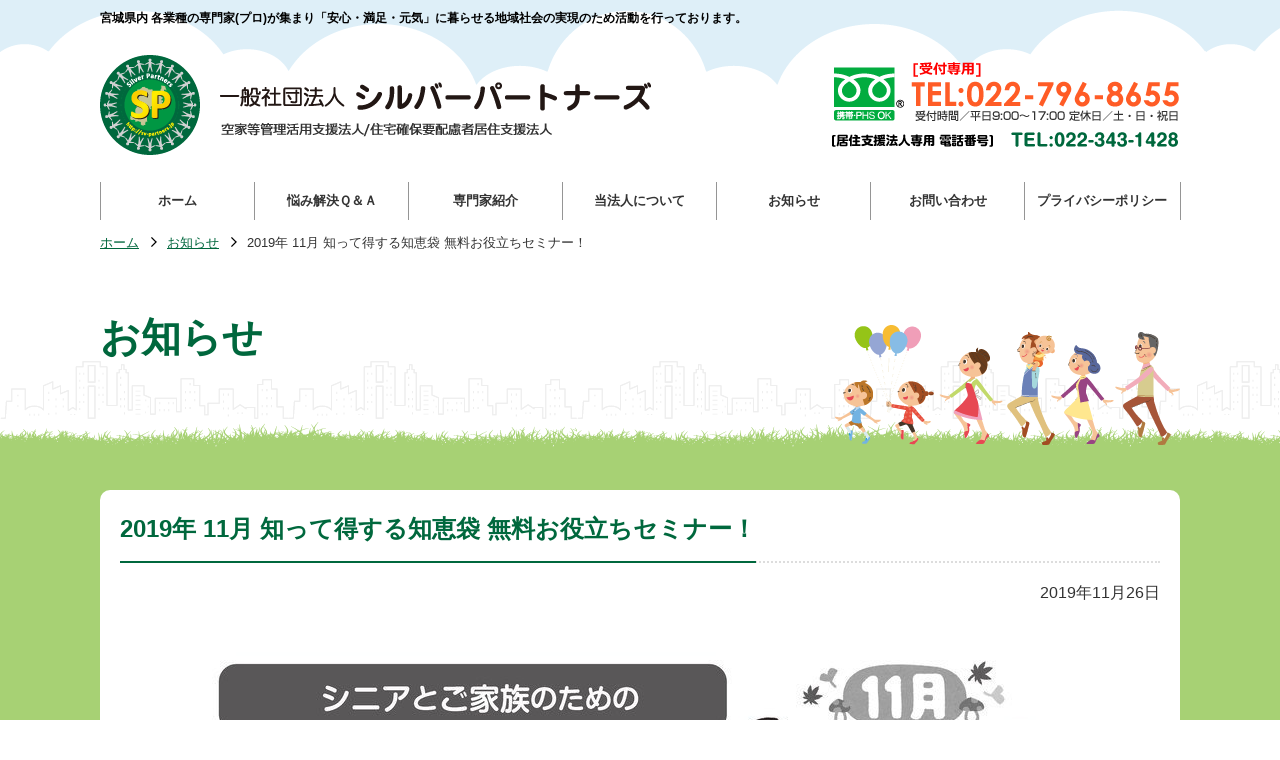

--- FILE ---
content_type: text/html; charset=UTF-8
request_url: https://sv-partners.jp/notice/20191126-01.html
body_size: 19214
content:
<!DOCTYPE html>
<html lang="ja">
<head>
<meta charset="UTF-8">
<meta name="viewport" content="width=device-width, initial-scale=1.0">
<meta http-equiv="X-UA-Compatible" content="ie=edge">
<title>2019年 11月 知って得する知恵袋 無料お役立ちセミナー！ | お知らせ | 一般社団法人シルバーパートナーズ</title>
<meta name="keywords" content="暮らし,セミナー,よろず相談会,シルバーパートナーズ,専門家,プロ,宮城県,仙台市">
<meta name="description" content="2019年 11月 知って得する知恵袋 無料お役立ちセミナーのご案内。">
<script type="application/ld+json">
//
{
  "@context": "http://schema.org",
  "@type": "Article",
  "mainEntityOfPage": {
    "@type": "WebPage",
    "@id": "https://sv-partners.jp/notice/20191126-01.html"
  },
  "headline": "2019年 11月 知って得する知恵袋 無料お役立ちセミナー！",

  "image": {
    "@type": "ImageObject",
    "url": "https://sv-partners.jp/global-image/page/116-20230202092221.jpg",
    "width": 905,
    "height": 1280
  },
  "datePublished": "2019-11-26T09:00:00+09:00",
  "dateModified": "2025-01-30T17:43:23+09:00",
  "author": {
    "@type": "Organization",
    "name": "一般社団法人シルバーパートナーズ"
  },
  "publisher": {
    "@type": "Organization",
    "name": "一般社団法人シルバーパートナーズ",
    "logo": {
      "@type": "ImageObject",
      "url": "https://sv-partners.jp/global-image/site/logo.png",
      "width": 60,
      "height": 60
    }
  },
  "description": "2019年 11月 知って得する知恵袋 無料お役立ちセミナーのご案内。"
}
//
</script>
<meta property="og:title" content="2019年 11月 知って得する知恵袋 無料お役立ちセミナー！" />
<meta property="og:type" content="article" />
<meta property="og:description" content="2019年 11月 知って得する知恵袋 無料お役立ちセミナーのご案内。" />
<meta property="og:url" content="https://sv-partners.jp/notice/20191126-01.html" />
<meta property="og:site_name" content="一般社団法人シルバーパートナーズ" />

<meta name="twitter:card" content="summary_large_image" />
<meta name="twitter:title" content="2019年 11月 知って得する知恵袋 無料お役立ちセミナー！" />
<meta name="twitter:description" content="2019年 11月 知って得する知恵袋 無料お役立ちセミナーのご案内。" />
<meta name="twitter:url" content="https://sv-partners.jp/notice/20191126-01.html" />

<meta name="format-detection" content="telephone=no" />
<link rel="icon" href="https://sv-partners.jp/global-image/site/favicon.ico" type="image/vnd.microsoft.icon" />
<link rel="shortcut icon" href="https://sv-partners.jp/global-image/site/favicon.ico" type="image/vnd.microsoft.icon"  />
<link rel="apple-touch-icon" href="https://sv-partners.jp/global-image/site/webclip.png" />
<style type="text/css">
.w2{width:2em !important}.w3{width:3em !important}.w4{width:4em !important}.w5{width:5em !important}.w6{width:6em !important}.w7{width:7em !important}.w8{width:8em !important}.w9{width:9em !important}.w10{width:10em !important}.w11{width:11em !important}.w12{width:12em !important}.w100{width:100% !important;box-sizing:border-box !important}.lt{text-align:left !important}.ct{text-align:center !important}.rt{text-align:right !important}.pr5{padding-right:5px}.pb5{padding-bottom:5px}.pt5{padding-top:5px} p.extMdlFormGnrtrHr{padding:10px 0 0 0 !important;border-bottom-style:solid !important} input[type="text"],input[type="date"],input[type="password"],input[type="number"],input[type="email"]{-webkit-appearance:none;display:inline-block;transition:all 0.2s;height:35px;padding:0 10px;outline:0;box-sizing:border-box;font-size:100%;border-width:1px;border-style:solid;border-color:#DDD;background-color:#FFF;border-radius:3px} textarea{font-size:100%;border-width:1px;border-style:solid;border-color:#DDD;background-color:#FFF;border-radius:3px;padding:10px !important;box-sizing:border-box;outline:0} input[type="text"]:focus,input[type="date"]:focus,input[type="password"]:focus,input[type="number"]:focus,input[type="email"]:focus{border-width:1px;border-style:solid;z-index:1} input[readonly]:focus{border-color:inherit !important;box-shadow:none !important} input{vertical-align:middle;position:relative;margin:0} input:disabled{cursor:default} button{-webkit-appearance:none}.extMdlFormGnrtr{width:100%}.extMdlFormGnrtr h3.bTtl{font-size:1.4em;margin-bottom:1em}.extMdlFormGnrtr table.extMdlFormGnrtrTable{width:100%}.extMdlFormGnrtr table{margin:0 0 30px 0;border-collapse:collapse;border-spacing:0;border-top-style:solid;border-top-width:1px}.extMdlFormGnrtr th{padding:20px 20px 20px 0;width:25%;text-align:left;vertical-align:top;font-weight:normal;border-bottom-style:solid;border-bottom-width:1px}.extMdlFormGnrtr th.thImp::after{content:"必須";font-size:0.6em;padding:3px 4px 2px 4px;border-radius:2px;margin-left:7px;position:relative;top:-2px;line-height:1em;background-color:#F00 !important;color:#FFF}.extMdlFormGnrtr td{padding:20px 0 20px 0;text-align:left;vertical-align:top;border-bottom-style:solid;border-bottom-width:1px}.extMdlFormGnrtr table.extMdlFormGnrtrTable input[type="radio"]{margin-right:5px}.extMdlFormGnrtr table.extMdlFormGnrtrTable input[type="checkbox"]{margin-right:5px}.extMdlFormGnrtr table.extMdlFormGnrtrTable label{cursor:pointer}.extMdlFormGnrtr table.extMdlFormGnrtrTable td{vertical-align:middle}.extMdlFormGnrtr table.extMdlFormGnrtrTable td label{margin-right:15px}.extMdlFormGnrtr table.extMdlFormGnrtrTable td label:nth-last-of-type(1){margin-right:0}.extMdlFormGnrtr table.extMdlFormGnrtrTable td img{vertical-align:middle}.extMdlFormGnrtr td.extMdlFormGnrtrInner{padding:0}.extMdlFormGnrtr td.extMdlFormGnrtrInner table{margin:0;width:100%;border-top:none}.extMdlFormGnrtr td.extMdlFormGnrtrInner table th{padding:20px 0 20px 0;width:20%;text-align:left;vertical-align:middle;font-weight:normal;border-bottom-style:solid;border-bottom-width:1px}.extMdlFormGnrtr td.extMdlFormGnrtrInner table td{padding:20px 0 20px 0;text-align:left;vertical-align:middle;border-bottom-style:solid;border-bottom-width:1px}.extMdlFormGnrtr td.extMdlFormGnrtrInner3{padding:0 !important;border:none !important}.extMdlFormGnrtr td.extMdlFormGnrtrInner3 .extMdlFormGnrtrHr{padding:10px 0 0 0 !important;border-bottom-style:solid !important}.extMdlFormGnrtr td.extMdlFormGnrtrInner3 .extMdlFormGnrtrHr hr{display:none !important}.extMdlFormGnrtr td.extMdlFormGnrtrInner3 p.extMdlFormGnrtrGuide{margin:0 !important;padding:20px 0 5px 0 !important;border-bottom-style:solid !important;border-bottom-width:1px !important}.extMdlFormGnrtr td.extMdlFormGnrtrInner .listEnd{border-bottom:none !important}.extMdlFormGnrtr td.extMdlFormGnrtrInner table tbody tr:last-child th,.extMdlFormGnrtr td.extMdlFormGnrtrInner table tbody tr:last-child td{border-bottom:none !important}.extMdlFormGnrtr td.extMdlFormGnrtrInner2{padding:20px 0 20px 0}.extMdlFormGnrtr td.extMdlFormGnrtrInner2 table{margin:0;border:none}.extMdlFormGnrtr td.extMdlFormGnrtrInner2 table th{border:none}.extMdlFormGnrtr td.extMdlFormGnrtrInner2 table td{padding:0;text-align:left;vertical-align:middle;border:none}.extMdlFormGnrtrBtn{text-align:center}.extMdlFormGnrtrBtn input.extBtnClear,.extMdlFormGnrtrBtn input.extBtnBack{width:220px;position:relative;text-decoration:none !important;line-height:1em;font-weight:normal;cursor:pointer;border-radius:3px;transition:opacity 0.3s;border:0;color:#FFF;background-color:#B55D5E;font-size:1.1em;padding:0;height:50px}.extMdlFormGnrtrBtn input.extBtnClear:hover,.extMdlFormGnrtrBtn input.extBtnBack:hover{opacity:0.7}.extMdlFormGnrtrBtn input.extBtnNext,.extMdlFormGnrtrBtn input.extBtnSend{width:220px;position:relative;text-decoration:none !important;line-height:1em;font-weight:normal;cursor:pointer;border-radius:3px;transition:opacity 0.3s;border:0;color:#FFF;background-color:#345064;font-size:1.1em;padding:0;height:50px}.extMdlFormGnrtrBtn input.extBtnNext:hover,.extMdlFormGnrtrBtn input.extBtnSend:hover{opacity:0.7}.extMdlFormGnrtr td.textLs input,.extMdlFormGnrtr td.textLs textarea{width:20%}.extMdlFormGnrtr td.textLm input,.extMdlFormGnrtr td.textLm textarea{width:60%}.extMdlFormGnrtr td.textLl textarea{width:90%}.extMdlFormGnrtr .err{background:#F2C0C0 !important}.extMdlFormGnrtr .errBox{margin:0 0 10px 0;padding:5px;background:#F2C0C0;color:#EA4333}.extMdlFormGnrtrContainer th.calhead{padding:3px 5px}.extMdlFormGnrtrContainer .calweekdayrow th{padding:3px 5px;border-left:none}.extMdlFormGnrtrContainer .calender{width:200px}.extMdlFormGnrtrContainer .calender table{width:200px}.extMdlFormGnrtrContainer .cal{width:1px}.extMdlFormGnrtrContainer .calender td{padding:3px 5px}.subCommentTop,.subCommentSide,.subCommentBottom{font-size:0.8em}.timeBox select{width:4em !important}.extMdlFormGnrtrSP h3.bTtl{font-size:20px;margin-bottom:10px}.extMdlFormGnrtrSP{line-height:1.6}.extMdlFormGnrtrSP dt{margin-top:15px;margin-bottom:5px}.extMdlFormGnrtrSP dl dt.dtTitle + dt{margin-top:0}.extMdlFormGnrtrSP dd{}.extMdlFormGnrtrSP dt.dtTitle{margin-top:25px;margin-bottom:10px;font-weight:bold;font-size:18px}.extMdlFormGnrtrSP dl dt.dtTitle:first-child{margin-top:0}.extMdlFormGnrtrSP .err{background:#F2C0C0 !important}.extMdlFormGnrtrSP .errBox{margin-bottom:25px;padding:5px;background-color:#F2C0C0;color:#EA4333}.extMdlFormGnrtrSP .errBox ul{list-style:none;padding:0}.extMdlFormGnrtrSP ul.errBox li{}.extMdlFormGnrtrSP .spImp{position:relative;padding:3px;vertical-align:text-bottom;color:#FFF;background-color:#F30;font-weight:bold;font-size:11px;border-radius:4px}.extMdlFormGnrtrSP .spfileIconPdf{margin-right:3px;padding:3px;vertical-align:text-bottom;color:#FFF;background-color:#D2242D;font-weight:bold;font-size:11px;border-radius:4px}.extMdlFormGnrtrSP .spfileIconXls{margin-right:3px;padding:3px;vertical-align:text-bottom;color:#FFF;background-color:#70B53E;font-weight:bold;font-size:11px;border-radius:4px}.extMdlFormGnrtrSP .spfileIconDoc{margin-right:3px;padding:3px;vertical-align:text-bottom;color:#FFF;background-color:#3289D0;font-weight:bold;font-size:11px;border-radius:4px}.extMdlFormGnrtrSP .spfileIconJpg{margin-right:3px;padding:3px;vertical-align:text-bottom;color:#FFF;background-color:#34ABE3;font-weight:bold;font-size:11px;border-radius:4px}.extMdlFormGnrtrSP .spfileIconGif{margin-right:3px;padding:3px;vertical-align:text-bottom;color:#FFF;background-color:#FF8000;font-weight:bold;font-size:11px;border-radius:4px}.extMdlFormGnrtrSP .spfileIconPng{margin-right:3px;padding:3px;vertical-align:text-bottom;color:#FFF;background-color:#FFBF00;font-weight:bold;font-size:11px;border-radius:4px}.extMdlFormGnrtrSP input{padding:5px;font-size:14px}.extMdlFormGnrtrSP input[type="file"]{padding:5px 5px 5px 0}.extMdlFormGnrtrSP li{}.extMdlFormGnrtrSP .radioList{list-style:none}.extMdlFormGnrtrSP ul{padding-top:5px;display:block}.extMdlFormGnrtrSP li{background-color:#F4F4F4;display:block;width:100%;box-sizing:border-box !important;padding:10px;margin-bottom:1px}.extMdlFormGnrtrSP li:first-child{border-radius:3px 3px 0 0 / 3px 3px 0 0}.extMdlFormGnrtrSP li:last-child{border-radius:0 0 3px 3px / 0 0 3px 3px;margin-bottom:0}.extMdlFormGnrtrSP li label{}.extMdlFormGnrtrSP input[type="radio"]{width:auto;font-size:18px;margin:3px 0.5ex}.extMdlFormGnrtrSP .checkList{list-style:none}.extMdlFormGnrtrSP input[type="checkbox"]{width:auto;font-size:18px;margin:3px 0.5ex}.extMdlFormGnrtrSP .extMdlFormGnrtrBtn{margin-top:25px}.extMdlFormGnrtrSP .extMdlFormGnrtrBtn input.extBtnClear,.extMdlFormGnrtrSP .extMdlFormGnrtrBtn input.extBtnBack{-webkit-appearance:none;width:100%;position:relative;text-decoration:none !important;line-height:1em;font-weight:normal;cursor:pointer;border-radius:5px;border:0;color:#FFF;background-color:#B55D5E;font-size:18px;margin-bottom:10px;padding:0;height:50px}.extMdlFormGnrtrSP .extMdlFormGnrtrBtn input.extBtnNext,.extMdlFormGnrtrSP .extMdlFormGnrtrBtn input.extBtnSend{-webkit-appearance:none;width:100%;position:relative;text-decoration:none !important;line-height:1em;font-weight:normal;cursor:pointer;border-radius:5px;border:0;color:#FFF;background-color:#345064;font-size:18px;padding:0;height:50px}.extMdlFormGnrtrSP input[type="text"]{border:1px solid #DDD;width:200px;border-radius:4px}.extMdlFormGnrtrSP input[type="number"]{border:1px solid #DDD;border-radius:4px}.extMdlFormGnrtrSP input[type="tel"]{width:8em;border:1px solid #DDD;border-radius:4px}.extMdlFormGnrtrSP input[type="email"]{border:1px solid #DDD;width:100%;border-radius:4px;box-sizing:border-box !important}.extMdlFormGnrtrSP input[type="url"]{border:1px solid #DDD;width:100%;border-radius:4px;box-sizing:border-box !important}.extMdlFormGnrtrSP .time input{width:4em;text-align:center}.extMdlFormGnrtrSP textarea{border:1px solid #DDD;width:100%;border-radius:4px;box-sizing:border-box !important}.extMdlFormGnrtr2{line-height:1.6}.extMdlFormGnrtr2 dt{margin:20px 0 5px 0}.extMdlFormGnrtr2 dd{display:inline-block}.extMdlFormGnrtr2 h3.bTtl{font-size:1.4em;margin-bottom:1em}.extMdlFormGnrtr2 dt.dtTitle{margin:35px 0 0 0;font-size:1.2em;font-weight:bold}.extMdlFormGnrtr2 dl dt.dtTitle:first-child{margin-top:0}.extMdlFormGnrtr2 dl dt.dtTitle + dd{margin-top:15px;display:block}.extMdlFormGnrtr2 dd label{cursor:pointer}.extMdlFormGnrtr2 dd label{margin-right:15px}.extMdlFormGnrtr2 dd label:nth-last-of-type(1){margin-right:0}.extMdlFormGnrtr2 .err{background:#F2C0C0 !important}.extMdlFormGnrtr2 .errBox{padding:5px;background-color:#F2C0C0;color:#EA4333}.extMdlFormGnrtr2 .errBox ul{list-style:none}.extMdlFormGnrtr2 ul.errBox li{}.extMdlFormGnrtr2 .spImp{position:relative;padding:3px;vertical-align:text-bottom;color:#FFF;background-color:#F30;font-weight:bold;font-size:10px;border-radius:4px}.extMdlFormGnrtr2 .spfileIconPdf{position:relative;margin-right:3px;padding:3px;vertical-align:text-bottom;color:#FFF;background-color:#D2242D;font-weight:bold;font-size:11px;border-radius:4px}.extMdlFormGnrtr2 .spfileIconXls{position:relative;margin-right:3px;padding:3px;vertical-align:text-bottom;color:#FFF;background-color:#70B53E;font-weight:bold;font-size:11px;border-radius:4px}.extMdlFormGnrtr2 .spfileIconDoc{position:relative;margin-right:3px;padding:3px;vertical-align:text-bottom;color:#FFF;background-color:#3289D0;font-weight:bold;font-size:11px;border-radius:4px}.extMdlFormGnrtr2 .spfileIconJpg{position:relative;margin-right:3px;padding:3px;vertical-align:text-bottom;color:#FFF;background-color:#34ABE3;font-weight:bold;font-size:11px;border-radius:4px}.extMdlFormGnrtr2 .spfileIconGif{position:relative;margin-right:3px;padding:3px;vertical-align:text-bottom;color:#FFF;background-color:#FF8000;font-weight:bold;font-size:11px;border-radius:4px}.extMdlFormGnrtr2 .spfileIconPng{position:relative;margin-right:3px;padding:3px;vertical-align:text-bottom;color:#FFF;background-color:#FFBF00;font-weight:bold;font-size:11px;border-radius:4px}.extMdlFormGnrtr2 input{padding:0 10px;font-size:14px}.extMdlFormGnrtr2 input[type="file"]{padding:0}.extMdlFormGnrtr2 textarea{padding:0 10px;font-size:14px}.extMdlFormGnrtr2 dd.ddRadiobutton input{margin:0 7px 0 0}.extMdlFormGnrtr2 dd.ddCheckbox input{margin:0 7px 0 0}.extMdlFormGnrtr2 .extMdlFormGnrtrBtn{margin-top:60px;padding:0;text-align:center}.extMdlFormGnrtr2 .extMdlFormGnrtrBtn input{position:relative; padding:0;margin:0;line-height:2em;font-size:1em !important;font-weight:bold;color:#FFF;cursor:pointer;text-align:center;border-width:2px;border-color:#6B7F8E #223441 #223441 #6B7F8E;background:#345064}.extMdlFormGnrtr2 .extMdlFormGnrtrBtn input.extBtnBack{position:relative; padding:0;margin:0;line-height:2em;font-size:1em !important;font-weight:bold;color:#FFF;cursor:pointer;text-align:center;border-width:2px;border-color:#C9898A #753C3D #753C3D #C9898A;background:#B55D5E}.extMdlFormGnrtr2 dd.ddInputDaytime input{position:relative;border:1px solid #DDD;border-radius:4px}.extMdlFormGnrtr2 dd.ddCaptcha input{width:19%;position:relative;margin-top:5px;border:1px solid #DDD;border-radius:4px}.extMdlFormGnrtr2 dd.UploadChoice input{padding-top:0;font-size:12px}.extMdlFormGnrtr2 select{padding-right:5px}.ddGuidetext{margin-top:25px}.extMdlFormGnrtr2 .subCommentTop{display:block;margin-bottom:5px}.extMdlFormGnrtr2 .subCommentSide{margin-left:5px}.extMdlFormGnrtr2 .subCommentBottom{display:block;margin-top:5px}.clearfix:after{display:block;clear:both;height:0;visibility:hidden;content:".";line-height:0}.clearfix{display:inline-table;min-height:1%} * html .clearfix{height:1%}.clearfix{display:block}.coln{display:-ms-flexbox;display:flex;flex-wrap:wrap}.coln .box1,.coln .box2,.coln .box3,.coln .box4,.coln .box5,.coln .box6,.coln .box7,.coln .box8,.coln .box9{box-sizing:border-box;flex-grow:0;flex-shrink:0;display:flex;word-wrap:break-word}.coln .containerInner{max-width:100%}.coln .columnWrapper{display:flex;width:100%;box-sizing:border-box}#items .coln .box1,#items .coln .box2,#items .coln .box3,#items .coln .box4,#items .coln .box5,#items .coln .box6,#items .coln .box7,#items .coln .box8,#items .coln .box9{position:relative}#items .coln .containerInner{min-height:60px;max-width:100%;position:static !important}.col_sp{flex-wrap:wrap}.bcontainer-coln .bcontainer-inner{box-sizing:border-box;overflow:hidden}.col_sp .columnWrapper{flex-wrap:wrap}.col_sp.coln2.type1>div{width:100%}.col_sp.coln2.type1 .columnWrapper>div{width:100%}.col_sp.coln2.type2>div{width:50%}.col_sp.coln2.type2 .columnWrapper>div{width:50%}.bcontainer-type5 .col_sp.coln2>div,.bcontainer-type6 .col_sp.coln2>div,.bcontainer-type7 .col_sp.coln2>div,.bcontainer-type8 .col_sp.coln2>div{width:100%}.col_sp.coln3.type1>div{width:100%}.col_sp.coln3.type1 .columnWrapper>div{width:100%}.col_sp.coln3.type2>div{width:33.3333%}.col_sp.coln3.type2 .columnWrapper>div{width:33.3333%}.bcontainer-type5 .col_sp.coln3>div,.bcontainer-type6 .col_sp.coln3>div,.bcontainer-type7 .col_sp.coln3>div,.bcontainer-type8 .col_sp.coln3>div{width:100%}.col_sp.coln4.type1>div{width:100%}.col_sp.coln4.type1 .columnWrapper>div{width:100%}.col_sp.coln4.type2>div{width:50%}.col_sp.coln4.type2 .columnWrapper>div{width:50%}.col_sp.coln4.type3>div{width:25%}.col_sp.coln4.type3 .columnWrapper>div{width:25%}.bcontainer-type5 .col_sp.coln4>div,.bcontainer-type6 .col_sp.coln4>div,.bcontainer-type7 .col_sp.coln4>div,.bcontainer-type8 .col_sp.coln4>div{width:100%}.col_sp.coln5.type1>div{width:100%}.col_sp.coln5.type1 .columnWrapper>div{width:100%}.col_sp.coln5.type2>div{width:20%}.col_sp.coln5.type2 .columnWrapper>div{width:20%}.bcontainer-type5 .col_sp.coln5>div,.bcontainer-type6 .col_sp.coln5>div,.bcontainer-type7 .col_sp.coln5>div,.bcontainer-type8 .col_sp.coln5>div{width:100%}.col_sp.coln6.type1>div{width:100%}.col_sp.coln6.type1 .columnWrapper>div{width:100%}.col_sp.coln6.type2>div{width:50%}.col_sp.coln6.type2 .columnWrapper>div{width:50%}.col_sp.coln6.type3>div{width:33.33333%}.col_sp.coln6.type3 .columnWrapper>div{width:33.33333%}.col_sp.coln6.type4>div{width:16.66666%}.col_sp.coln6.type4 .columnWrapper>div{width:16.66666%}.bcontainer-type5 .col_sp.coln6>div,.bcontainer-type6 .col_sp.coln6>div,.bcontainer-type7 .col_sp.coln6>div,.bcontainer-type8 .col_sp.coln6>div{width:100%}.col_sp.coln7.type1>div{width:100%}.col_sp.coln7.type1 .columnWrapper>div{width:100%}.col_sp.coln7.type2>div{width:14.28571%}.col_sp.coln7.type2 .columnWrapper>div{width:14.28571%}.bcontainer-type5 .col_sp.coln7>div,.bcontainer-type6 .col_sp.coln7>div,.bcontainer-type7 .col_sp.coln7>div,.bcontainer-type8 .col_sp.coln7>div{width:100%}.col_sp.coln8.type1>div{width:100%}.col_sp.coln8.type1 .columnWrapper>div{width:100%}.col_sp.coln8.type2>div{width:50%}.col_sp.coln8.type2 .columnWrapper>div{width:50%}.col_sp.coln8.type3>div{width:25%}.col_sp.coln8.type3 .columnWrapper>div{width:25%}.col_sp.coln8.type4>div{width:12.5%}.col_sp.coln8.type4 .columnWrapper>div{width:12.5%}.bcontainer-type5 .col_sp.coln8>div,.bcontainer-type6 .col_sp.coln8>div,.bcontainer-type7 .col_sp.coln8>div,.bcontainer-type8 .col_sp.coln8>div{width:100%}.bcontainer-fix-window{display:flex}.bcontainer-fix-window .bcontainer-inner{width:100%}.bcontainer-fix-window .bcontainer-inner{min-height:100vh;align-items:center;display:flex}.bcontainer-fix-window .bcontainer-inner .coln{width:100%}.col1{width:100%}.col1 .box1{width:100%}.col2-1{}.col2-1 .box1{float:left;width:50%}.col2-1 .box2{float:right;width:50%}.col2-4{}.col2-4 .box1{float:left;width:23%}.col2-4 .box2{float:right;width:77%}.col2-5{}.col2-5 .box1{float:left;width:77%}.col2-5 .box2{float:right;width:23%}.col2-2{}.col2-2 .box1{float:left;width:33%}.col2-2 .box2{float:right;width:67%}.col2-3{}.col2-3 .box1{float:left;width:67%}.col2-3 .box2{float:right;width:33%}.col2-6{}.col2-6 .box1{float:left;width:38%}.col2-6 .box2{float:right;width:62%}.col2-7{}.col2-7 .box1{float:left;width:62%}.col2-7 .box2{float:right;width:38%}.col2-8{}.col2-8 .box1{float:right;width:100%}.col2-8 .box2{float:left;width:220px;margin-right:-100%}.col2-8 .box1 .page{width:100%}.col2-9{}.col2-9 .box1{float:left;width:100%;margin-right:-100%}.col2-9 .box2{float:right;width:220px}.col3-1{}.col3-1 .box1{float:left;width:33%}.col3-1 .box2{float:left;width:34%}.col3-1 .box3{float:right;width:33%}.col3-2{}.col3-2 .box1{float:left;width:25%}.col3-2 .box2{float:left;width:50%}.col3-2 .box3{float:right;width:25%}.col3-3{}.col3-3 .box1{float:left;width:25%}.col3-3 .box2{float:left;width:25%}.col3-3 .box3{float:right;width:50%}.col3-4{}.col3-4 .box1{float:left;width:50%}.col3-4 .box2{float:left;width:25%}.col3-4 .box3{float:right;width:25%}.col3-5{}.col3-5 .box1{float:left;width:100%}.col3-5 .box2{float:left;width:220px;margin-left:-100%}.col3-5 .box3{float:left;width:220px;margin-left:-220px}.col3-5 .box1 .page{width:100%}.col4{}.col4 .box1{float:left;width:25%}.col4 .box2{float:left;width:25%}.col4 .box3{float:left;width:25%}.col4 .box4{float:right;width:25%}.bTtlS{font-size:16px !important}.ttlBorderColor{border-color:#DDD}.bTtlS img{vertical-align:bottom}.bTtlS.type1 .inner{display:inline-flex;align-items:center}.bTtlS.type1 .inner .iconAreaOuter img{max-height:100%}.bTtlS.type1 .inner .title{font-size:1.8em;color:#333;font-weight:normal;line-height:1.4em;margin-top:0;margin-bottom:0;margin-left:17px}.bTtlS.type1 .inner .noIcon .title{margin-left:0}.bTtlS.type1 .inner .subtext{font-size:1em;color:#666;font-weight:normal;line-height:1.4em;margin-bottom:.25em;margin-bottom:0;margin-left:18px}.bTtlS.type1 .inner .noIcon .subtext{margin-left:0}.bTtlS.type2 .inner{display:block}.bTtlS.type2 .inner .title{font-size:1.8em;color:#333;font-weight:normal;line-height:1.4em;border-bottom:2px solid #DDD;padding-bottom:.5em}.bTtlS.type2 .inner .subtext{font-size:1em;color:#999;font-weight:normal;line-height:1.4em;margin-top:16px}.bTtlS.type3 .inner{display:inline-block;vertical-align:bottom}.bTtlS.type3 .inner .ttlAreaWrapper{width:100%;border-left:5px solid #000}.bTtlS.type3 .inner .title{font-size:1.8em;color:#333;font-weight:normal;padding-top:5px;padding-bottom:0;padding-left:23px}.bTtlS.type3 .inner .subtext{font-size:1em;color:#999;line-height:1.4em;padding-top:10px;padding-left:24px}.bTtlS.type4 .inner{display:inline-flex;align-items:center}.bTtlS.type4 .inner .iconAreaOuter img{max-height:100%}.bTtlS.type4 .inner .title{font-size:1.8em;color:#333;font-weight:normal;line-height:1.4em;padding-top:0;padding-bottom:0;padding-left:15px}.bTtlS.type4 .inner .noIcon .title{margin-left:0}.bTtlS.type4 .inner .subtext{font-size:.8em;color:#999;font-weight:normal;line-height:1.4em;padding-top:5px;padding-bottom:0;padding-left:16px}.bTtlS.type4 .inner .noIcon .subtext{margin-left:0}.bTtlS.type5 .inner{display:flex;align-items:center;border-bottom:2px solid #DDD;padding-bottom:1em}.bTtlS.type5 .inner .iconAreaOuter img{max-height:100%}.bTtlS.type5 .inner .ttlAreaWrapper{display:inline-flex;align-items:center}.bTtlS.type5 .inner .title{font-size:1.8em;color:#333;font-weight:normal;line-height:1.4em;margin-left:17px}.bTtlS.type5 .inner .subtext{font-size:1em;color:#999;font-weight:normal;line-height:1.4em;margin-left:15px}.bTtlS.type6{padding-bottom:2px}.bTtlS.type6 .inner{display:flex;align-items:center;border-bottom:2px dotted #DDD}.bTtlS.type6 .inner .ttlAreaWrapper{display:inline-flex;align-items:center;position:relative;padding-bottom:1em;border-bottom:6px solid #333;bottom:-4px}.bTtlS.type6 .inner .title{font-size:1.8em;color:#333;font-weight:normal;line-height:1.4em}.bTtlS.type6 .inner .subtext{font-size:1em;color:#999;font-weight:normal;line-height:1.4em;margin-left:15px}.bTtlS.type7 .inner{display:block;text-align:center}.bTtlS.type7 .inner .ttlAreaWrapper{display:inline-block;vertical-align:bottom}.bTtlS.type7 .inner .ttlAreaWrapper .title{padding-left:3em;padding-right:3em;font-size:1.8em;color:#333;font-weight:normal;line-height:1.4em;border-bottom:2px solid #DDD;padding-bottom:10px}.bTtlS.type7 .inner .ttlAreaWrapper .subtext{font-size:1em;color:#999;font-weight:normal;line-height:1.4em;margin-top:15px}.bTtlS.type8 .inner{display:block;text-align:center}.bTtlS.type8 .inner .ttlAreaWrapper{display:inline-block;vertical-align:bottom;padding:20px 70px 20px 70px;border:3px solid #666;background-color:#E6E6E6}.bTtlS.type8 .inner .title{font-size:1.8em;color:#333;font-weight:normal;line-height:1.4em}.bTtlS.type8 .inner .subtext{font-size:1em;color:#666;font-weight:normal;line-height:1.4em;margin-top:5px}.bTtlS.type9 .inner{display:block;text-align:center}.bTtlS.type9 .inner .ttlAreaWrapper{display:inline-block;vertical-align:bottom}.bTtlS.type9 .inner .title{font-size:1.8em;color:#333;font-weight:normal;line-height:1.4em;padding:15px 25px;border:3px solid #666;background-color:#E6E6E6;display:inline-block;vertical-align:bottom}.bTtlS.type9 .inner .subtext{font-size:1em;color:#999;font-weight:normal;line-height:1.4em;margin-top:1em}.bTtlS.type10 .inner{display:block;text-align:center}.bTtlS.type10 .inner .ttlAreaWrapper{display:inline-block;vertical-align:bottom}.bTtlS.type10 .inner .title{font-size:1.8em;color:#333;font-weight:normal;line-height:1.4em;margin-bottom:1em}.bTtlS.type10 .inner .subtext{font-size:1em;color:#999;font-weight:normal;line-height:1.4em;padding:8px 12px;border:2px solid #666;background-color:#E6E6E6;display:inline-block;vertical-align:bottom}.bTtlS.type11 .inner{display:block;text-align:center}.bTtlS.type11 .inner .ttlAreaWrapper{display:inline-block;vertical-align:bottom}.bTtlS.type11 .inner .ttlAreaWrapper .title:after{content:"";display:block;width:20px;margin:.6em auto 0 auto;border-bottom-width:4px;border-bottom-style:solid;border-bottom-color:#000;color:#000}.bTtlS.type11 .inner .title{font-size:1.8em;color:#333;font-weight:normal;line-height:1.4em}.bTtlS.type11 .inner .subtext{font-size:1em;color:#999;font-weight:normal;line-height:1.4em;margin-top:1.3em}.bTtlS.type12 .inner{display:block;text-align:center;overflow:hidden}.bTtlS.type12 .inner .ttlAreaWrapper{display:inline-block;vertical-align:bottom;padding-left:2em;padding-right:2em;max-width:calc(100% - 8em);position:relative}.bTtlS.type12 .inner .ttlAreaWrapper:before{position:absolute;top:50%;right:100%;content:'';width:400%;height:1px;background-color:#CCC}.bTtlS.type12 .inner .ttlAreaWrapper:after{position:absolute;top:50%;left:100%;content:'';width:400%;height:1px;background-color:#CCC}.bTtlS.type12 .inner .title{font-size:1.8em;color:#333;font-weight:normal;line-height:1.4em}.bTtlS.type12 .inner .subtext{font-size:1em;color:#999;font-weight:normal;line-height:1.4em;margin-top:.5em}.bTtlS.type13 .inner{display:block;text-align:center}.bTtlS.type13 .inner .ttlAreaWrapper{display:inline-block;vertical-align:bottom}.bTtlS.type13 .inner .title{font-size:1.8em;color:#333;font-weight:normal;line-height:1.4em;padding:10px 25px;border:3px solid #666;background-color:#E6E6E6}.bTtlS.type13 .inner .subtext{font-size:1em;color:#999;font-weight:normal;line-height:1.4em;margin-bottom:1em}.bTtlS.type14{text-align:center;padding-top:.5em}.bTtlS.type14 .inner{display:inline-block}.bTtlS.type14 .inner .ttlAreaWrapper{text-align:center;border-right:3px solid #000;border-bottom:3px solid #000;border-left:3px solid #000}.bTtlS.type14 .inner .ttlAreaWrapper .title{padding:20px 20px 20px 20px;margin-top:-0.6em;font-size:1.8em;color:#333;font-weight:normal;line-height:1.4em}.bTtlS.type14 .inner .ttlAreaWrapper .subtext{top:-.6em;position:relative;overflow:hidden;margin:0 -3px 0 -3px;display:flex;flex-direction:row;align-items:center;justify-content:center;text-align:center;font-size:1em;color:#999;font-weight:normal;line-height:1.4em}.bTtlS.type14 .inner .ttlAreaWrapper .subtext:before,.bTtlS.type14 .inner .ttlAreaWrapper .subtext:after{content:"";flex-grow:1;position:relative;top:50%;display:block;border-top:3px solid #000}.bTtlS.type14 .inner .ttlAreaWrapper .subtext:before{margin-right:10px}.bTtlS.type14 .inner .ttlAreaWrapper .subtext:after{margin-left:10px}.bTtlS.type15 .inner{display:block;text-align:center}.bTtlS.type15 .inner .ttlAreaWrapper{display:inline-flex;align-items:stretch;text-align:left;border:2px solid #666;box-sizing:border-box}.bTtlS.type15 .inner .title{display:flex;align-items:center;font-size:1.8em;color:#333;padding:8px 15px;font-weight:normal;line-height:1.4em;word-wrap:break-word;word-break:break-all}.bTtlS.type15 .inner .subtext{display:flex;align-items:center;font-size:1.8em;color:#FFF;background-color:#000;padding:8px 15px;font-weight:normal;line-height:1.4em;word-wrap:break-word;word-break:break-all}.bTtlS.type16 .inner{display:block;text-align:center}.bTtlS.type16 .inner .ttlAreaWrapper{display:inline-block;vertical-align:bottom;padding:0 70px;border-left:3px solid #666;border-right:3px solid #666}.bTtlS.type16 .inner .title{font-size:1.8em;color:#333;font-weight:normal;line-height:1.4em}.bTtlS.type16 .inner .subtext{font-size:1em;color:#666;font-weight:normal;line-height:1.4em}.bTtlS.type17 .inner{display:block;text-align:center}.bTtlS.type17 .inner .ttlAreaWrapper{display:inline-block;vertical-align:bottom;padding:0 70px;border-left:3px solid #666;border-right:3px solid #666}.bTtlS.type17 .inner .title{font-size:1.8em;color:#333;font-weight:normal;line-height:1.4em}.bTtlS.type17 .inner .subtext{font-size:1em;color:#666;font-weight:normal;line-height:1.4em}.bImgS{overflow:hidden}.bImgS .inner{position:relative;overflow:hidden}.bImgS .inner img{width:100%;margin:0 auto}.bImgS.original .inner,.bImgS.fixsize .inner{display:inline-block}.bImgS.align_left .inner,.bImgS .align_left .inner{}.bImgS.align_center{text-align:center}.bImgS.align_right{text-align:right}.bImgS ._img,.bImgS ._img_hover{display:block}.bImgS .inner a{position:relative;display:block}.bImgS.original .inner a,.bImgS.fixsize .inner a{display:inline-block;width:100%;vertical-align:top}.bImgS.noeffect .inner ._img_hover{display:none;opacity:0 !important}.bImgS.noeffect .inner.on ._img{opacity:0 !important}.bImgS.noeffect .inner.on ._img_hover{display:block;opacity:1 !important}.bImgS ._img_hover{position:absolute;top:0;opacity:0;right:0;left:0}.bImgS.fade .inner{-webkit-mask-image:url([data-uri])} @keyframes bimgS_fadeIn{from{opacity:0 } to{opacity:1 } }@keyframes bimgS_fadeOut{from{opacity:1 } to{opacity:0 ;display:none} }.bImgS .inner .caption{color:#333;background-color:transparent;left:0;margin:auto;position:absolute;right:0;top:auto;bottom:0;padding:10px 0}.bImgS .inner .caption.align_left{text-align:left}.bImgS .inner .caption.align_center{text-align:center}.bImgS .inner .caption.align_right{text-align:right}.bImgS .inner .caption.top{top:0;bottom:auto}.bMovieS{position:relative}.bMovieS .inner{height:100%}.bMovieS .bcu_video_o{height:100%}.bMovieS .bcu_video_i{height:100%;cursor:pointer;position:relative}.bMovieS .bcu_video_i .bcu_popup_trigger{display:block;position:relative}.bMovieS .bcu_video_i .bcu_video_main{height:100%}.bMovieS .bcu_video_i iframe{width:100%;height:100%;vertical-align:top}#contentsAreaSection .bMovieS .icon-play-box, .bMovieS .icon-play-box{display:flex;background-color:rgba(31,31,31,0.8);position:absolute;position:absolute;left:50%;top:50%;width:68px;height:48px;margin-left:-34px;margin-top:-24px;align-items:center;justify-content:center;border-radius:20%}#contentsAreaSection .bMovieS .icon-play-box:hover, .bMovieS .icon-play-box:hover{background-color:rgba(0,171,255,0.8)}#contentsAreaSection .bMovieS .icon-play-box .icon-play, .bMovieS .icon-play-box .icon-play{color:#FFF;font-size:20px}.bCustomS{overflow:hidden}.bCustomS_sp{overflow:hidden}.bCustomS-inner>div, .bCustomS-inner .col0-inner>div, .bCustomS-inner .col1-inner>div, .bCustomS-inner .col2-inner>div{position:relative}.bCustomS-inner .col1-inner{position:relative}.bCustomS-inner>.col1,.bCustomS-inner>.col2{flex-grow:0;flex-shrink:0}.bCustomS .bcu_is_admin{min-height:20px}.bCustomS .bsu-handler-click{cursor:pointer}.bCustomS .bTtl{width:auto}.bcu_title h1,.bcu_title h2,.bcu_title h3,.bcu_title h4,.bcu_title h5,.bcu_title h6{font-weight:normal;line-height:1.3em;overflow:hidden}.bCustomS .bcu_link>a,.bCustomS .bcu_link span{box-sizing:border-box;display:block}.bCustomS .bcu_link span img{display:inline;vertical-align:middle;border:none;position:absolute;top:50%;transform:translateY(-50%)}.bCustomS .bcu_link span img.icon-hover{display:none}.bCustomS .bcu_link_inner span.bcu_link_content{position:relative}#contentsArea .bCustomS .bcu_link>a:hover span img, .bCustomS .bcu_link>a:hover span img{border:none;opacity:1}.bCustomS .bcu_link>a:hover span img.icon-normal{display:none}.bCustomS .bcu_link>a:hover span img.icon-hover{display:inline}#contentsArea .bCustomS .bcu_link>a, .bCustomS .bcu_link>a{text-decoration:none}.bCustomS .bcu_image .bcu_inner{overflow:hidden;vertical-align:top}.bCustomS .bcu_image a.bcu_inner{display:block;text-decoration:none}.bCustomS .bcu_image .bcu_inner img{box-sizing:border-box;vertical-align:top}.bCustomS .bcu_image .bcu_inner .bcu_caption_box{display:block}.bCustomS .bcu_video .bcu_video_o{height:100%}.bCustomS .bcu_video .bcu_video_i{height:100%;cursor:pointer;position:relative}.bCustomS .bcu_video .bcu_video_i .bcu_popup_trigger{display:block}.bCustomS .bcu_video .bcu_video_i .bcu_video_main{height:100%}.bCustomS .bcu_video_i iframe{width:100%;height:100%;vertical-align:top}#contentsAreaSection .bCustomS .icon-play-box, .bCustomS .icon-play-box{display:flex;background-color:rgba(31,31,31,0.8);position:absolute;position:absolute;left:50%;top:50%;width:68px;height:48px;margin-left:-34px;margin-top:-24px;align-items:center;justify-content:center;border-radius:20%}#contentsAreaSection .bCustomS .icon-play-box .icon-play, .bCustomS .icon-play-box .icon-play{color:#FFF;font-size:20px}#items a.bcu_link, #items .bcu_link a{overflow:visible}.bGrid{width:100%;position:relative;overflow:hidden;box-sizing:border-box}.bGrid-inner{padding-bottom:100%;width:100%;transition:background-color .3s ease-out 0s}.bGrid-main{width:100%;height:100%;position:absolute;display:flex;align-items:center;overflow:auto}.bGrid-content{width:100%;box-sizing:border-box;max-height:100%}.bGrid.hover .bGrid-inner{background-color:rgba(255, 255, 255, .2)}.bGrid .bTtl{width:auto}.bGrid .bCU_imgBox{display:inline-block}.bGrid .bCU_imgHover:hover{opacity:1 !important}.bGrid .bgridIframeBox{width:100%}.bGrid .bgridIframeBox iframe{width:100%;height:100%}.bGrid_cf:before, .bGrid_cf:after{content:"";display:table}.bGrid_cf:after{clear:both}.bGrid_cf{zoom:1}.bcu_title h1,.bcu_title h2,.bcu_title h3,.bcu_title h4,.bcu_title h5,.bcu_title h6{font-weight:normal;line-height:1.3em;overflow:hidden}.bGrid .bcu_link>a,.bGrid .bcu_link span{box-sizing:border-box;display:block}.bGrid .bcu_link span img{display:inline;vertical-align:middle;border:none;position:absolute;top:50%;transform:translate3d(0, -50%, 0)}.bGrid .bcu_link span img.icon-hover{display:none}.bGrid .bcu_link_inner span.bcu_link_content{position:relative}#contentsArea .bGrid .bcu_link>a:hover span img{border:none;opacity:1}.bGrid .bcu_link>a:hover span img.icon-normal{display:none}.bGrid .bcu_link>a:hover span img.icon-hover{display:inline}.bGrid .bcu_image .bcu_inner{overflow:hidden}.bGrid .bcu_image a.bcu_inner{display:block;text-decoration:none}.bGrid .bcu_image .bcu_inner img{box-sizing:border-box}.bGrid .bcu_image .bcu_inner .bcu_caption_box{display:block}.bGrid .bcu_video .bcu_video_o{height:100%}.bGrid .bcu_video .bcu_video_i{height:100%;cursor:pointer;position:relative}.bGrid .bcu_video .bcu_video_i .bcu_popup_trigger{display:block}.bGrid .bcu_video .bcu_video_i .bcu_video_main{height:100%}.bGrid .bcu_video_i iframe{width:100%;height:100%;vertical-align:top}#contentsAreaSection .bGrid .icon-play-box{display:flex;background-color:rgba(31,31,31,0.8);position:absolute;position:absolute;left:50%;top:50%;width:68px;height:48px;margin-left:-34px;margin-top:-24px;align-items:center;justify-content:center;border-radius:20%}#contentsAreaSection .bGrid .icon-play-box:hover{background-color:rgba(0,171,255,0.8)}#contentsAreaSection .bGrid .icon-play-box .icon-play{color:#FFF;font-size:20px}#items .bcu_link a{overflow:visible}.bHtmlDummy .gridBox{overflow:hidden}.bHtmlDummy .gridLayout{margin-right:-10px;margin-top:-10px;display:-ms-grid;display:grid;-ms-grid-columns:calc(100% / 3) calc(100% / 3) calc(100% / 3);grid-template-columns:calc(100% / 3) calc(100% / 3) calc(100% / 3);-ms-grid-rows:100px 100px;grid-template-rows:100px 100px;background-color:#F90;color:#444}.bHtmlDummy .box{background-color:#444;color:#fff;border-radius:5px;font-size:150%;padding:20px;margin-right:10px;margin-top:10px;display:flex}.bHtmlDummy .a{-ms-grid-column:1;grid-column:1;-ms-grid-row:1;grid-row:1}.bHtmlDummy .b{-ms-grid-column:2;grid-column:2;-ms-grid-row:1;grid-row:1}.bHtmlDummy .c{-ms-grid-column:1;-ms-grid-column-span:2;grid-column:1/3;-ms-grid-row:2;grid-row:2}.bHtmlDummy .d{-ms-grid-column:3;grid-column:3;-ms-grid-row:1;-ms-grid-row-span:2;grid-row:1/3;align-items:center;justify-content:center}.bTableS .btable, .bTableS .btable th, .bTableS .btable td{box-sizing:border-box}.bTableS .btable{width:100%;border-collapse:collapse;border-spacing:0;border-top:1px solid #DDD;border-left:1px solid #DDD}.bTableS.layout_fix .btable{table-layout:fixed}.bTableS .btable th,.bTableS .btable td{padding:5px;text-align:left;vertical-align:top;border-right:1px solid #DDD;border-bottom:1px solid #DDD}.bTableS .btable th{font-weight:normal}.bTableS .btable th.center,.bTableS .btable td.center{text-align:center}.bTableS .btable th.right,.bTableS .btable td.right{text-align:right}.bTableS .btable th.middle,.bTableS .btable td.middle{vertical-align:middle}.bTableS .btable th.bottom,.bTableS .btable td.bottom{vertical-align:bottom}.bTableS .btable th.nowrap,.bTableS .btable td.nowrap{white-space:nowrap}.bTableS.splayout .has_shadow{position:relative;overflow:hidden}.bTableS.splayout .has_shadow.right:after{content:"";position:absolute;z-index:1;top:0;right:0;height:100%;width:0px;box-shadow:0 0 10px 2px rgba(0, 0, 0, 0.5)}.bTableS.splayout .has_shadow.left:before{content:"";position:absolute;z-index:1;top:0;left:0;height:100%;width:0px;box-shadow:0 0 10px 2px rgba(0, 0, 0, 0.5)}.bTableS.splayout .has_scroll{overflow-x:auto}.bTableS.splayout .has_scroll .btable{white-space:nowrap;table-layout:auto}.bTtl{}.bTtl h1,.bTtl h2,.bTtl h3,.bTtl h4,.bTtl h5,.bTtl h6{}.bSubTtl{}.bSubTtl h1,.bSubTtl h2,.bSubTtl h3,.bSubTtl h4,.bSubTtl h5,.bSubTtl h6{line-height:normal}.bImgttl{overflow:hidden}.bImgttl h1,.bImgttl h2,.bImgttl h3,.bImgttl h4,.bImgttl h5,.bImgttl h6{margin:0;padding:0;display:block;text-indent:-9999px;font-size:0.1em;line-height:0.1em;background-position:0 0;background-repeat:no-repeat}.bImgttlSp h1,.bImgttlSp h2,.bImgttlSp h3,.bImgttlSp h4,.bImgttlSp h5,.bImgttlSp h6{margin:0;padding:0;display:block}.bImgttlSp h1 img,.bImgttlSp h2 img,.bImgttlSp h3 img,.bImgttlSp h4 img,.bImgttlSp h5 img,.bImgttlSp h6 img{width:100%}.bTtlBg{}.bTtlBg h1,.bTtlBg h2,.bTtlBg h3,.bTtlBg h4,.bTtlBg h5,.bTtlBg h6{}.bTxt{}.bTxt p{margin:0;padding:0}.bImg{text-align:center}.bImg img{width:100%}.bImg p.imgCap{padding-top:5px;font-weight:bold;text-align:center}.bImgOrg{overflow:hidden}.bImgbtn{overflow:hidden}.bImgbtn img{vertical-align:bottom}.bImgTxt{overflow:hidden}.bImgTxt .bImgTxtLeft{float:left;text-align:center}.bImgTxt .bImgTxtLeft img{width:100%}.bImgTxt .bImgTxtLeft p.imgCap{}.bImgTxt .bImgTxtRight{}.bImgTxt .bImgTxtRight p{}.bTxtImg{}.bTxtImg .bTxtImgLeft{}.bTxtImg .bTxtImgLeft p{}.bTxtImg .bTxtImgRight{float:right;text-align:center;overflow:hidden}.bTxtImg .bTxtImgRight img{width:100%}.bTxtImg .bTxtImgRight p.imgCap{}.bVImgTxt{}.bVImgTxt .bVImgTxtImg img{width:100%}.bImgTtlTxt{}.bImgTtlTxt .bImgTtlTxtLeft{float:left}.bImgTtlTxt .bImgTtlTxtLeft img{width:100%}.bImgTtlTxt .bImgTtlTxtRight{}.bImgTtlTxt .bImgTtlTxtRight h5{}.bImgTtlTxt .bImgTtlTxtRight p{}.bVImgTtlTxt{}.bVImgTtlTxt .bVImgTtlTxtImg img{width:100%}.bVImgTtlTxt2{overflow:hidden}.bVImgTtlTxt2 .bVImgTtlTxt2Img img{width:100%}.bVImgTtlTxt2 .bVImgTtlTxt2Left{float:left;width:50%}.bVImgTtlTxt2 .bVImgTtlTxt2Right{float:right;width:50%}.spLayout .bVImgTtlTxt2Left{float:none;width:100%}.spLayout .bVImgTtlTxt2Right{float:none;width:100%}.spLayout .bVImgTtlTxt2Left div.bVImgTtlTxt2Inner{margin:0 0 30px 0}.spLayout .bVImgTtlTxt2Right div.bVImgTtlTxt2Inner{margin:0}.bVImgTtlTxt2Scroller{width:3000px;overflow:hidden}.bVImgTtlTxt2Scroller ul{list-style:none;list-style-position:outside}.bVImgTtlTxt2Scroller li{width:480px;display:inline;float:left}.containerInner .bVImgTtlTxt2Scroller li a span{border:none}.bImgTtlTxt2{overflow:hidden}.bImgTtlTxt2Left{float:left;width:50%}.bImgTtlTxt2Right{float:right;width:50%}.bImgTtlTxt2 .bImgTtlTxt2Img{float:left}.bImgTtlTxt2 .bImgTtlTxt2Img img{width:100%}.spLayout .bImgTtlTxt2Left{float:none;width:100%}.spLayout .bImgTtlTxt2Right{float:none;width:100%;}.spLayout .bImgTtlTxt2Left div.bImgTtlTxt2Inner{margin:0 0 20px 0}.spLayout .bImgTtlTxt2Right div.bImgTtlTxt2Inner{margin:0}.bImgTtlTxt2Scroller{width:3000px;overflow:hidden}.bImgTtlTxt2Scroller ul{list-style:none;list-style-position:outside}.bImgTtlTxt2Scroller li{width:480px;display:inline;float:left}.bImgTtlTxt2Scroller li img{width:100%}.containerInner .bImgTtlTxt2Scroller li a span{border:none}.bImg2Txt2{overflow:hidden}.bImg2Txt2 p.imgCap{text-align:center}.bImg2Txt2 p{text-align:left}.bImg2Txt2 .bImg2Txt2Left{float:left;width:50%}.bImg2Txt2 .bImg2Txt2Left img{width:100%}.bImg2Txt2 .bImg2Txt2Right{float:right;width:50%}.bImg2Txt2 .bImg2Txt2Right img{width:100%}.spLayout .bImg2Txt2Left{float:none;width:100%}.spLayout .bImg2Txt2Right{float:none;width:100%}.spLayout .bImg2Txt2Left div.bImg2Txt2Inner{margin:0 0 30px 0}.spLayout .bImg2Txt2Right div.bImg2Txt2Inner{margin:0}.bImg2Txt2Scroller{width:3000px;overflow:hidden}.bImg2Txt2Scroller ul{list-style:none;list-style-position:outside}.bImg2Txt2Scroller li{width:480px;display:inline;float:left}.bImg2Txt2Scroller li img{width:100%}.containerInner .bImg2Txt2Scroller li a span{border:none}.bImg2Txt2 .pointer span{margin-right:5px}.bImg2Txt2 .pointer span:last-child{margin-right:0}.bImg3Txt3{overflow:hidden}.bImg3Txt3 img{width:100%}.bImg3Txt3 p.imgCap{}.bImg3Txt3 p{margin:0;text-align:left}.bImg3Txt3 .bImg3Txt3Left{float:left;width:33.333333%}.bImg3Txt3 .bImg3Txt3Center{float:left;width:33.333333%}.bImg3Txt3 .bImg3Txt3Right{float:right;width:33.333333%}.bImg3Txt3.spLayout .bImg3Txt3Left{float:none;width:100%}.bImg3Txt3.spLayout .bImg3Txt3Center{float:none;width:100%}.bImg3Txt3.spLayout .bImg3Txt3Right{float:none;width:100%}.bImg3Txt3.spLayout .bImg3Txt3Left div.bImg3Txt3Inner{margin:0 0 30px}.bImg3Txt3.spLayout .bImg3Txt3Center div.bImg3Txt3Inner{margin:0 0 30px}.bImg3Txt3.spLayout .bImg3Txt3Right div.bImg3Txt3Inner{margin:0}.bImg3Txt3Scroller{width:3000px;overflow:hidden}.bImg3Txt3Scroller ul{list-style:none;list-style-position:outside}.bImg3Txt3Scroller li{width:480px;display:inline;float:left}.bImg3Txt3Scroller li img{width:100%}.containerInner .bImg3Txt3Scroller li a span{border:none}.bImg3Txt3 .pointer span{margin-right:5px}.bImg3Txt3 .pointer span:last-child{margin-right:0}.bList2{}.bItems{}.bItems ol{list-style-position:outside}.bItems ol li{}.bItems ol li:last-child{margin-bottom:0}.bLine{}.bLine hr{}.bLineBorderNone{font-size:0.1em;line-height:0.1em;width:100%}.bLineBorderNone hr{display:none}.bPdf{}.bPdf .bPdfLeft{float:left;width:26px}.bPdf .bPdfLeft img{}.bPdf .bPdfRight{margin-left:47px}.bPdf .bPdfRight p{}.bPageTop{}.bPageTop p{}.bAnchor ul li.nobg a{background-image:none}.bAnchor .iconF span{padding-left:7px}.bAnchor ul li.imgBg{}.bAnchor ul li.imgBg a{padding:8px 12px 5px 12px}.bAnchorSide{}.bAnchorSide ul{list-style:none;white-space:nowrap}.bAnchorSide ul li{float:left}.bAnchorSide ul li.nobg a{background-image:none}.bAnchorSide .iconF span{padding-left:7px}.bAnchorSide ul li.imgBg{}.bAnchorSide ul li.imgBg a{display:block;padding:8px 25px 5px 25px}.bFlash{}.bFlash h5{}.bFlaDl{width:100%}.bFlaDl .bFlaDlLeft{}.bFlaDl .bFlaDlLeft p{margin:0;font-size:0.8em;line-height:1.4em}.bFlaDl .bFlaDlRight{margin:6px 0 0 0;width:160px}.bMap{}.bRssReader ul{list-style-position:outside}.bRssReader ul li{width:auto}.bRssReader ul li div{overflow:hidden;width:100%;box-sizing:border-box}.bRssReader ul li img{border:0;max-width:100%;float:none;box-sizing:border-box}.bRssReader ul li p{border:0;max-width:100%;float:none;box-sizing:border-box}.bRssReader li span{}.bRssReader li h3{}.bContact{}.bContact .err{background:#F2C0C0 !important}.bContact .errBox{margin:0 0 10px 0;padding:5px;background:#F2C0C0;color:#EA4333}.bContact p.bContactSend{}.bContact td .bContactInner table{border:none;padding:0}.bContact td .bContactInner table td{border:none;padding:0}.bContact td .bContactInner table td input{width:100%}.bContactContainer{width:210px}.bContactContainer table{width:205px}.bContactContainer table th.calhead{padding:3px 5px}.bContactContainer table .calweekdayrow th{padding:3px 5px;border-left:none}.bContactContainer table td{padding:3px 5px}.bContactSP .w100{width:100% !important;box-sizing:border-box !important}.bContactSP .err{background:#F2C0C0 !important}.bContactSP .errBox{padding:5px;background-color:#F2C0C0;color:#EA4333}.bContactSP .errBox ul{list-style:none}.bContactSP ul.errBox li{}.bContactSP .spImp{position:relative;padding:3px;vertical-align:text-bottom;color:#FFF;background-color:#F30;font-weight:bold;font-size:11px;border-radius:4px}.bContactSP .spfileIconPdf{margin-right:3px;padding:3px;vertical-align:text-bottom;color:#FFF;background-color:#D2242D;font-weight:bold;font-size:11px;border-radius:4px}.bContactSP .spfileIconXls{margin-right:3px;padding:3px;vertical-align:text-bottom;color:#FFF;background-color:#70B53E;font-weight:bold;font-size:11px;border-radius:4px}.bContactSP .spfileIconDoc{margin-right:3px;padding:3px;vertical-align:text-bottom;color:#FFF;background-color:#3289D0;font-weight:bold;font-size:11px;border-radius:4px}.bContactSP .spfileIconJpg{margin-right:3px;padding:3px;vertical-align:text-bottom;color:#FFF;background-color:#34ABE3;font-weight:bold;font-size:11px;border-radius:4px}.bContactSP .spfileIconGif{margin-right:3px;padding:3px;vertical-align:text-bottom;color:#FFF;background-color:#FF8000;font-weight:bold;font-size:11px;border-radius:4px}.bContactSP .spfileIconPng{margin-right:3px;padding:3px;vertical-align:text-bottom;color:#FFF;background-color:#FFBF00;font-weight:bold;font-size:11px;border-radius:4px}.bContactSP input{padding:5px;font-size:14px}.bContactSP li{}.bContactSP .radioList{list-style:none}.bContactSP ul{padding-top:5px;display:block}.bContactSP li{background:linear-gradient(to top, #F4F4F4, #E6E6E6);display:block;width:100%;box-sizing:border-box !important;padding:10px}.bContactSP li:first-child{border-radius:8px 8px 0 0 / 8px 8px 0 0}.bContactSP li:last-child{border-radius:0 0 8px 8px / 0 0 8px 8px}.bContactSP li label{}.bContactSP input[type="radio"]{width:auto;font-size:18px;margin:3px 0.5ex}.bContactSP .checkList{list-style:none}.bContactSP input[type="checkbox"]{width:auto;font-size:18px;margin:3px 0.5ex}.bContactSP .bContactBtn input.bContact_bBtnConf{-webkit-appearance:none;width:100%;position:relative;text-decoration:none !important;line-height:1em;font-weight:normal;cursor:pointer;border-radius:3px;border:0;color:#FFF;background-color:#345064;font-size:18px;padding:0;height:50px}.bContactSP .bContactBtn input[name="bContact_bBtnSend"]{-webkit-appearance:none;width:100%;position:relative;text-decoration:none !important;line-height:1em;font-weight:normal;cursor:pointer;border-radius:3px;border:0;color:#FFF;background-color:#345064;font-size:18px;padding:0;height:50px}.bContactSP .bContactBtn input.bContact_bBtnBack{margin-top:10px;-webkit-appearance:none;width:100%;position:relative;text-decoration:none !important;line-height:1em;font-weight:normal;cursor:pointer;border-radius:3px;border:0;color:#FFF;background-color:#B55D5E;font-size:18px;padding:0;height:50px}.bContactSP input[type="text"]{border:1px solid #DDD;width:200px;border-radius:4px}.bContactSP input[type="number"]{border:1px solid #DDD;border-radius:4px}.bContactSP input[type="tel"]{width:8em;border:1px solid #DDD;border-radius:4px}.bContactSP input[type="email"]{border:1px solid #DDD;width:100%;border-radius:4px;box-sizing:border-box !important}.bContactSP input[type="url"]{border:1px solid #DDD;width:100%;border-radius:4px;box-sizing:border-box !important}.bContactSP .time input{width:3em;text-align:center}.bContactSP textarea{-webkit-appearance:none;border:1px solid #DDD;width:100%;border-radius:4px;box-sizing:border-box !important}.bContactSP input#bctt_captcha{margin-top:5px}.bSiteMap{}.bSiteMap ul{list-style-position:outside}.bSiteMap ul li{}.bCategory{}.bCategory ul{list-style-position:outside}.bCategory ul li{}.extCatList5{position:relative;width:100%;overflow:hidden}.extCatList5Inner{margin-top:10px;line-height:1.6}.extCatList5 .listEmpty{padding:30px;color:#999;background-color:#F4F4F4;text-align:center} p.extCatList5Rss{margin:0;padding:0 0 16px;position:relative} p.extCatList5Rss a{position:absolute;top:0;right:0;width:33px;height:12px;display:block;text-indent:-9999px;overflow:hidden}.extCatList5Img{width:100%;}.extCatList5Img img{width:100%;border:none}.extCatList5Img a{transition:opacity 0.3s;border:1px solid #E6E6E6;box-sizing:border-box}.extCatList5Img a:hover{opacity:0.7}.extCatList5_WL{}.extCatList5_WL .bCatListLabel{z-index:1;margin-top:0;margin-bottom:5px;line-height:1}.extCatList5_WL .bCatListLabel .bcatlabel{position:relative;padding:1px 0 0 0;display:inline-block;border-color:#ccc;font-size:0.6em;line-height:1;cursor:default}.extCatList5_WL .bCatListLabel .bcatlabel{padding:6px 10px 4px 10px}.extCatList5 .extCatList5Date{margin:0;font-weight:bold;font-family:'PT Sans', sans-serif;font-weight:400;font-size:1em;color:#666}#contentsArea .extCatList5 ul.extCatListUL li strong{font-size:1em;font-weight:normal;line-height:1.4}#contentsArea .extCatList5 ul.extCatListUL li strong a{font-weight:normal;line-height:1.4}.extCatList5 ul.extCatListUL li strong img{width:25px !important;display:inline} p.extCatList5Txt{color:#666;line-height:1.6em;margin-top:5px}.extCatList5 .pager{margin-top:40px}.extCatList5 .pager ul{display:flex;list-style:none;justify-content:center}.extCatList5 .pager li{border:1px solid #000;box-sizing:border-box;margin-left:5px;border-radius:3px}.extCatList5 .pager li a,.extCatList5 .pager li span{display:inline-flex;align-items:center;line-height:1;padding:2px 10px 0 10px;height:30px;box-sizing:border-box;overflow:visible;transition:all 0.3s;color:#000 !important}.extCatList5 .pager li a{text-decoration:none}.extCatList5 .pager li.pager-current,.extCatList5 .pager li a:hover{background:#000;color:#FFF !important;border-radius:3px;text-decoration:none !important}.extCatList5 .pager li.pager-current span{color:#FFF !important}.extCatList5 .pager li.pager-next,.extCatList5 .pager li.pager-prev,.extCatList5 .pager li.pager-last,.extCatList5 .pager li.pager-first{border:none}.extCatList5 .pager li.pager-next a,.extCatList5 .pager li.pager-prev a,.extCatList5 .pager li.pager-last a,.extCatList5 .pager li.pager-first a{padding:3px 12px}.extCatList5Pagenavi{text-align:center}.extCatList5Pagenavi a,.extCatList5Pagenavi a:link,.extCatList5Pagenavi a:active,.extCatList5Pagenavi a:visited{display:inline-block;margin-top:40px;padding:10px 140px;text-decoration:none;color:#999 !important;background-color:#FFF;border:1px solid #CCC;border-radius:3px;font-weight:normal !important}.extCatList5Pagenavi a{transition:all 0.3s;font-family:'PT Sans', sans-serif;font-weight:700}.extCatList5Pagenavi a:hover{background-color:#999;border-color:#999;color:#FFF !important;text-decoration:none !important}#sidebarArea .extCatList5Pagenavi{}#sidebarArea .extCatList5Pagenavi a,#sidebarArea .extCatList5Pagenavi a:link,#sidebarArea .extCatList5Pagenavi a:active,#sidebarArea .extCatList5Pagenavi a:visited{display:block;margin-top:15px;padding-left:0;padding-right:0}.extCatList5 ul.extCatListUL{margin:0;padding:0;width:100%;list-style:none;list-style-position:outside;overflow:hidden;display:flex;flex-wrap:wrap}.extCatList5 ul.extCatListUL li.last{margin-right:0}.extCatList5 ul.extCatListUL .extCatList5Img span,.extCatList5 ul.extCatListUL .extCatList5Img a{display:block;background:#000 no-repeat top center / cover;height:100%;text-indent:-9999px;overflow:hidden;border:1px solid #DDD;box-sizing:border-box;}.extCatListContain .extCatList5 ul.extCatListUL li .extCatList5Img a,.extCatListContain .extCatList5 ul.extCatListUL li .extCatList5Img span{background-size:100% auto;background-position:top;background-color:transparent;text-indent:0;border:none}.extCatListContain .extCatList5 ul.extCatListUL li .extCatList5Img a img,.extCatListContain .extCatList5 ul.extCatListUL li .extCatList5Img span img{border:1px solid #DDD;box-sizing:border-box}.extCatList5Row_0.extCatList5_WL{width:100%;padding-left:0}.extCatList5Row_0 ul.extCatListUL li{margin:0;width:100%}.extCatList5Row_0 ul.extCatListUL li:nth-child(n+2){margin-top:10px}.extCatList5Row_0 ul.extCatListUL li .extCatList5Inner{display:flex;margin-left:-15px}.extCatList5Row_0 ul.extCatListUL li .extCatList5Inner>*{margin-left:15px}.extCatList5Row_0 ul.extCatListUL li .bCatListLabel{margin:5px 0 0;position:static}.extCatList5Row_0 ul.extCatListUL li .extCatList5Date{flex:0 0 auto}.extCatList5Row_0 ul.extCatListUL li .extCatList5Date_0{width:70px}.extCatList5Row_0 ul.extCatListUL li .extCatList5Date_1{width:90px}.extCatList5Row_0 ul.extCatListUL li .extCatList5Date_2{width:90px}.extCatList5Row_0 ul.extCatListUL li .extCatList5Date_3{width:115px}.extCatList5Row_0 ul.extCatListUL li .extCatList5Date_4{width:70px}.extCatList5Row_0 ul.extCatListUL li .extCatList5Date_5{width:70px}.extCatList5Row_0 ul.extCatListUL li .extCatList5Date_6{width:100px}.extCatList5Row_0 ul.extCatListUL li .extCatList5Date_7{width:90px}.extCatList5Row_0 ul.extCatListUL li .extCatList5Date_8{width:85px}.extCatList5Row_0 ul.extCatListUL li .bCatListLabel + .extCatList5Inner{margin-top:0}.extCatList5Row_0 ul.extCatListUL li .bCatListLabel + strong{margin:2px 0 0 10px;padding-bottom:0}.extCatList5Row_0 ul.extCatListUL li .extCatList5Date + strong{margin:0 0 0 10px}.extCatList5Row_1 ul.extCatListUL li{margin:0;width:100%;display:flex;justify-content:space-between}.extCatList5Row_1 ul.extCatListUL li:nth-child(n+2){margin-top:25px}.extCatList5Row_1 ul.extCatListUL li .extCatList5Img{display:flex;width:20%;flex-grow:0;flex-shrink:0;flex-basis:20%}.extCatList5Row_1 ul.extCatListUL li .extCatList5Img a,.extCatList5Row_1 ul.extCatListUL li .extCatList5Img span{width:100%;background-color:transparent}.extCatList5Row_1 ul.extCatListUL li .extCatList5Inner{width:calc(80% - 30px);margin:0;flex-grow:0;flex-shrink:0;flex-basis:calc(80% - 30px)}.extCatList5Row_1 ul.extCatListUL li .extCatList5Inner>.inner{margin-bottom:10px}.extCatList5Row_1 ul.extCatListUL li .extCatList5Inner strong{margin:0;padding-bottom:0}.extCatList5Row_1 ul.extCatListUL li .extCatList5Date,.extCatList5Row_1 ul.extCatListUL li .bCatListLabel{margin:0 0 5px;position:static;display:flex}.extCatList5Row_1 ul.extCatListUL li .bCatListLabel .bcatlabel{margin-right:7px}#sidebarArea .extCatList5Row_1 ul.extCatListUL li:nth-child(n+2){margin-top:15px}#sidebarArea .extCatList5Row_1 ul.extCatListUL li .extCatList5Inner{width:calc(100% - 58px);flex-basis:calc(100% - 58px)}#sidebarArea .extCatList5Row_1 ul.extCatListUL li .extCatList5Inner>.inner{margin-bottom:0}.extCatList5Row_1Img ul.extCatListUL li .extCatList5Img a,.extCatList5Row_1Img ul.extCatListUL li .extCatList5Img span{text-indent:inherit}.extCatList5Row_1Img ul.extCatListUL li .extCatList5Img a img,.extCatList5Row_1Img ul.extCatListUL li .extCatList5Img span img{border:1px solid #E6E6E6;box-sizing:border-box;width:100%}.extCatList5_1 ul.extCatListUL li{margin:0;width:100%}.extCatList5_1 ul.extCatListUL li:nth-child(n+2){margin-top:20px}.extCatList5_1 ul.extCatListUL li .extCatList5Inner>.inner{margin-bottom:10px}.extCatList5_1 ul.extCatListUL li .extCatList5Inner strong{margin:0;padding-bottom:0}.extCatList5_1 ul.extCatListUL li .extCatList5Date,.extCatList5_1 ul.extCatListUL li .bCatListLabel{margin:0 0 10px;position:static;display:flex}.extCatList5_1 ul.extCatListUL li .extCatList5Inner>.bCatListLabel{margin:5px 0}#contentsAreaSection .extCatList5_1 ul.extCatListUL li .extCatList5Date{font-size:.85em;color:#999;line-height:1;margin-bottom:5px}.extCatList5_2 ul.extCatListUL{width:auto;margin-right:-20px}.extCatList5_2 ul.extCatListUL li{margin:0 20px 0 0;width:calc((100% / 2) - 20px);position:relative}.extCatList5_2 ul.extCatListUL li:nth-child(2n){margin-right:0}.extCatList5_2 ul.extCatListUL li:nth-child(n+3){margin-top:20px}.extCatList5_2 ul.extCatListUL li .extCatList5Inner>.bCatListLabel{margin:5px 0}#contentsAreaSection .extCatList5_2 ul.extCatListUL li .extCatList5Date{font-size:.85em;color:#999;line-height:1;margin-bottom:5px}#sidebarArea .extCatList5_2 ul.extCatListUL li{margin:0 5px 0 0;width:calc((100% - 5px) / 2)}.extCatList5_2Img ul.extCatListUL li .extCatList5Img a,.extCatList5_2Img ul.extCatListUL li .extCatList5Img span{width:100%;background-color:transparent;border:0;text-indent:inherit}.extCatList5_2Img ul.extCatListUL li .extCatList5Img a img,.extCatList5_2Img ul.extCatListUL li .extCatList5Img span img{border:1px solid #E6E6E6;box-sizing:border-box;width:100%}.extCatList5_img ul.extCatListUL li{margin:0 5px 0 0;width:calc((100% - 5px) / 2)}.extCatList5_img ul.extCatListUL li:nth-child(2n){margin-right:0}.extCatList5_img ul.extCatListUL li:nth-child(n+3){margin-top:5px}.extCatList5_img ul.extCatListUL li .extCatList5Inner>.inner{}.extCatList5_img ul.extCatListUL li .extCatList5Inner>.inner .bCatListLabel{margin-right:8px}.extCatList5_3 ul.extCatListUL{width:auto;margin-right:-20px}.extCatList5_3 ul.extCatListUL li{margin:0 20px 0 0;width:calc((100% / 3) - 20px)}.extCatList5_3 ul.extCatListUL li:nth-child(3n){margin-right:0}.extCatList5_3 ul.extCatListUL li:nth-child(n+4){margin-top:20px}.extCatList5_3 ul.extCatListUL li .extCatList5Inner>.bCatListLabel{margin:5px 0}#contentsAreaSection .extCatList5_3 ul.extCatListUL li .extCatList5Date{font-size:.85em;color:#999;line-height:1;margin-bottom:5px}.extCatList5_3Img ul.extCatListUL li .extCatList5Img a,.extCatList5_3Img ul.extCatListUL li .extCatList5Img span{width:100%;background-color:transparent;border:0;text-indent:inherit}.extCatList5_3Img ul.extCatListUL li .extCatList5Img a img,.extCatList5_3Img ul.extCatListUL li .extCatList5Img span img{border:1px solid #E6E6E6;box-sizing:border-box;width:100%}.extCatList5_4 ul.extCatListUL{width:auto;margin-right:-20px}.extCatList5_4 ul.extCatListUL li{margin:0 20px 0 0;width:calc((100% / 4) - 20px)}.extCatList5_4 ul.extCatListUL li:nth-child(4n){margin-right:0}.extCatList5_4 ul.extCatListUL li:nth-child(n+5){margin-top:20px}.extCatList5_4 ul.extCatListUL li .extCatList5Inner>.inner{}.extCatList5_4 ul.extCatListUL li .extCatList5Inner strong{margin:0;padding-bottom:0}.extCatList5_4 ul.extCatListUL li .extCatList5Date,.extCatList5_4 ul.extCatListUL li .extCatList5Inner>.bCatListLabel{margin:5px 0}#contentsAreaSection .extCatList5_4 ul.extCatListUL li .extCatList5Date{font-size:.85em;color:#999;line-height:1;margin-bottom:5px}.extCatList5_4Img ul.extCatListUL li .extCatList5Img a,.extCatList5_4Img ul.extCatListUL li .extCatList5Img span{width:100%;background-color:transparent;border:0;text-indent:inherit}.extCatList5_4Img ul.extCatListUL li .extCatList5Img a img,.extCatList5_4Img ul.extCatListUL li .extCatList5Img span img{border:1px solid #E6E6E6;box-sizing:border-box;width:100%}.extCatList5_5 ul.extCatListUL{width:auto;margin-right:-20px}.extCatList5_5 ul.extCatListUL li{margin:0 20px 0 0;width:calc((100% / 5) - 20px)}.extCatList5_5 ul.extCatListUL li:nth-child(5n){margin-right:0}.extCatList5_5 ul.extCatListUL li:nth-child(n+6){margin-top:20px}.extCatList5_5 ul.extCatListUL li .extCatList5Inner>.inner{}.extCatList5_5 ul.extCatListUL li .extCatList5Inner strong{margin:0;padding-bottom:0}.extCatList5_5 ul.extCatListUL li .extCatList5Date,.extCatList5_5 ul.extCatListUL li .bCatListLabel{margin:0;position:static;display:flex}.extCatList5_5 ul.extCatListUL li .extCatList5Inner>.bCatListLabel{margin:5px 0}#contentsAreaSection .extCatList5_5 ul.extCatListUL li .extCatList5Date{font-size:.85em;color:#999;line-height:1;margin-bottom:5px}.col2-4 .box1 .extCatList5 ul.extCatListUL li strong{font-size:1em;line-height:1.4em}.col2-4 .box1 .extCatList5 p.extCatList5Txt{font-size:0.8em;line-height:1.4em}.col2-5 .box2 .extCatList5 ul.extCatListUL li strong{font-size:1em;line-height:1.4em}.col2-5 .box2 .extCatList5 p.extCatList5Txt{font-size:0.8em;line-height:1.4em}.col2-8 .box2 .extCatList5 ul.extCatListUL li strong{font-size:1em;line-height:1.4em}.col2-8 .box2 .extCatList5 p.extCatList5Txt{font-size:0.8em;line-height:1.4em}.col2-9 .box2 .extCatList5 ul.extCatListUL li strong{font-size:1em;line-height:1.4em}.col2-9 .box2 .extCatList5 p.extCatList5Txt{font-size:0.8em;line-height:1.4em}.col3-2 .box1 .extCatList5 ul.extCatListUL li strong{font-size:1em;line-height:1.4em}.col3-2 .box1 .extCatList5 p.extCatList5Txt{font-size:0.8em;line-height:1.4em}.col3-2 .box3 .extCatList5 ul.extCatListUL li strong{font-size:1em;line-height:1.4em}.col3-2 .box3 .extCatList5 p.extCatList5Txt{font-size:0.8em;line-height:1.4em}.col3-3 .box1 .extCatList5 ul.extCatListUL li strong{font-size:1em;line-height:1.4em}.col3-3 .box1 .extCatList5 p.extCatList5Txt{font-size:0.8em;line-height:1.4em}.col3-3 .box2 .extCatList5 ul.extCatListUL li strong{font-size:1em;line-height:1.4em}.col3-3 .box2 .extCatList5 p.extCatList5Txt{font-size:0.8em;line-height:1.4em}.col3-4 .box2 .extCatList5 ul.extCatListUL li strong{font-size:1em;line-height:1.4em}.col3-4 .box2 .extCatList5 p.extCatList5Txt{font-size:0.8em;line-height:1.4em}.col3-4 .box3 .extCatList5 ul.extCatListUL li strong{font-size:1em;line-height:1.4em}.col3-4 .box3 .extCatList5 p.extCatList5Txt{font-size:0.8em;line-height:1.4em}.col3-5 .box2 .extCatList5 ul.extCatListUL li strong{font-size:1em;line-height:1.4em}.col3-5 .box2 .extCatList5 p.extCatList5Txt{font-size:0.8em;line-height:1.4em}.col3-5 .box3 .extCatList5 ul.extCatListUL li strong{font-size:1em;line-height:1.4em}.col3-5 .box3 .extCatList5 p.extCatList5Txt{font-size:0.8em;line-height:1.4em}.col4 .extCatList5 ul.extCatListUL li strong{font-size:1em;line-height:1.4em}.col4 .extCatList5 p.extCatList5Txt{font-size:0.8em;line-height:1.4em}.spLayout .extCatList5Inner{margin-top:5px}.extCatList5.spLayout .listEmpty{margin-top:0}.extCatList5Pagenavi.spLayout a,.extCatList5Pagenavi.spLayout a:link,.extCatList5Pagenavi.spLayout a:active,.extCatList5Pagenavi.spLayout a:visited{margin-top:20px;display:block;padding:10px 0}.extCatListContain .extCatList5.spLayout ul.extCatListUL li .extCatList5Img a img,.extCatListContain .extCatList5.spLayout ul.extCatListUL li .extCatList5Img span img{box-sizing:border-box}.extCatList5Flick ul.extCatListUL .extCatList5Img span,.extCatList5Flick ul.extCatListUL .extCatList5Img a{display:inline}.extCatList5Scroller{width:9999px;overflow:hidden}.extCatList5Scroller .bCatList2Rss{z-index:1}.extCatList5Scroller ul.extCatListUL{margin:0;padding:0;list-style:none;list-style-position:outline}.extCatList5Scroller ul.extCatListUL li{display:inline;float:left;margin:0;width:320px}.extCatList5Scroller li img{width:100%;border:none}.extCatList5Scroller li a span{border:none}.extCatList5 .pointer span{margin-right:5px}.extCatList5 .pointer span:last-child{margin-right:0}.extCatList5Row_1.spLayout ul.extCatListUL li .extCatList5Img{width:30%;flex-basis:30%}.extCatList5Row_1.spLayout ul.extCatListUL li .extCatList5Inner{width:calc(70% - 15px);flex-basis:calc(70% - 15px)}.extCatList5Row_1.spLayout ul.extCatListUL li .extCatList5Inner>.inner{margin-bottom:2px}.extCatList5_1.spLayout ul.extCatListUL li .extCatList5Inner>.inner{margin-bottom:7px}.extCatList5_2.spLayout ul.extCatListUL li .extCatList5Inner>.inner{margin-bottom:3px}.extCatList5_img.spLayout ul.extCatListUL li .extCatList5Img,.extCatList5_img.spLayout ul.extCatListUL li .extCatList5Img a{height:calc((100vw - 45px) / 2) !important;padding:0 !important}.extCatList5_3.spLayout ul.extCatListUL li .extCatList5Inner>.inner{margin-bottom:7px}.extCatList5_4.spLayout ul.extCatListUL li .extCatList5Inner>.inner{margin-bottom:7px}.extCatList5_5.spLayout ul.extCatListUL li .extCatList5Inner>.inner{margin-bottom:7px}.extSearch{}.extSearch .extSearchForm{position:relative}.extSearch .labelBox{display:inline-block;position:relative;margin-top:-5px}.extSearch .labelBox label{margin-top:5px}.extSearch .sortBox{display:inline}.extSearch .freewordBox{display:inline}.extSearch .freewordBox input[type="text"]{cursor:text;height:auto;padding:5px 6px}.extSearch .freewordBox input[type="submit"]{display:inline-block;padding:8px 20px 8px 20px;background-color:#000;color:#FFF !important;border:none;border-radius:3px;font-size:0.8em;font-weight:bold;line-height:1em;box-sizing:border-box;transition:opacity 0.3s}.extSearch .freewordBox input[type="submit"]:hover{opacity:0.6}.extSearch .radioBtnBox{display:inline-block;vertical-align:middle}.extSearch .radioBtnBox label.radioBtn{padding:6px 20px;display:inline-block;margin:0 -2px 0 0;display:inline-block;align-items:center;box-sizing:border-box;line-height:1;border-width:2px;border-style:solid;background-color:#FFF;border-color:#DDD;font-size:.8em;cursor:pointer}.extSearch .radioBtnBox label.radioBtnS{margin:0 -2px 0 0;padding:1px 8px 0 8px;height:25px;display:inline-flex;align-items:center;box-sizing:border-box;line-height:1em;border-width:2px;border-style:solid;background-color:#FFF;border-color:#DDD;cursor:pointer}.extSearch .radioBtnBox label.radioBtn:first-child{margin:0}.extSearch .radioBtnBox label.radioBtnS:first-child{margin:0}.extSearch .radioBtnBox label.radioBtn:nth-of-type(1){border-top-left-radius:3px;border-bottom-left-radius:3px}.extSearch .radioBtnBox label.radioBtn:nth-last-of-type(1){border-top-right-radius:3px;border-bottom-right-radius:3px}.extSearch .radioBtnBox label.radioBtnS:nth-of-type(1){border-top-left-radius:3px;border-bottom-left-radius:3px}.extSearch .radioBtnBox label.radioBtnS:nth-last-of-type(1){border-top-right-radius:3px;border-bottom-right-radius:3px}.extSearch .radioBtnBox label i{top:-1px}.extSearch .radioBtnBox input[type="radio"]{display:none}.extSearch .radioBtnBox input[type="radio"]:checked + label.radioBtn{box-sizing:border-box;position:relative;border-width:2px;border-style:solid;border-color:#000;background-color:#000;color:#FFF;z-index:1 !important}.extSearch .radioBtnBox input[type="radio"][disabled] + label.radioBtn{cursor:default;color:#999}.extSearch .radioBtnBox input[type="radio"] + label.radioBtn:hover{box-sizing:border-box;position:relative;border-width:2px;border-style:solid;border-color:#000;background-color:#000;color:#FFF;z-index:1 !important}.extSearch .radioBtnBox input[type="radio"][disabled] + label.radioBtn:hover{border-width:1px;border-color:#DDD;color:#999}.extSearch .radioBtnBox input[type="radio"][checked][disabled] + label.radioBtn:hover{box-sizing:border-box;z-index:1;position:relative;border-width:2px !important;border-style:solid;border-color:#000;background-color:#000;color:#999}.extSearch .radioBtnBox input[type="radio"]:checked + label.radioBtnS{padding:1px 8px 0 8px;box-sizing:border-box;position:relative;border-width:2px;border-style:solid;border-color:#000;background-color:#000;color:#FFF;z-index:1 !important}.extSearch .radioBtnBox input[type="radio"][disabled] + label.radioBtnS{cursor:default;color:#999}.extSearch .radioBtnBox input[type="radio"] + label.radioBtnS:hover{padding:1px 8px 0 8px;box-sizing:border-box;position:relative;border-width:2px;border-style:solid;border-color:#000;background-color:#000;color:#FFF;z-index:1 !important}.extSearch .radioBtnBox input[type="radio"][disabled] + label.radioBtnS:hover{padding:1px 8px 0 8px;height:22px;border-width:1px;border-color:#DDD;color:#999}.extSearch .radioBtnBox input[type="radio"][checked][disabled] + label.radioBtnS:hover{padding:1px 8px 0 8px;box-sizing:border-box;z-index:1;position:relative;border-width:2px !important;border-style:solid;border-color:#000;background-color:#000;color:#999}.extSearch .checkBtnBox input[type="checkbox"]{display:none}.extSearch .checkBtnBox label.checkBtn{margin-right:0;padding:6px 20px;display:inline-block;align-items:center;box-sizing:border-box;border-radius:3px;border-width:2px;border-style:solid;border-color:#dfdfdf;background-color:#fff;color:#aaa;font-size:0.8em;cursor:pointer;transition:all 0.3s;line-height:1}.extSearch .checkBtnBox label.checkBtn:last-child{margin-right:5px}.extSearch .checkBtnBox input[type="checkbox"]:checked + label.checkBtn{box-sizing:border-box;z-index:1;position:relative;border-width:2px;border-style:solid;border-color:#000;background-color:#000;color:#fff}.extSearch .checkBtnBox input[type="checkbox"][disabled] + label.checkBtn{cursor:default;color:#999;opacity:0.3}.extSearch .checkBtnBox input[type="checkbox"][checked][disabled]+ label.checkBtn{cursor:default;color:#999}.extSearch .checkBtnBox input[type="checkbox"] + label.checkBtn:hover{box-sizing:border-box;z-index:1;position:relative;border-width:2px;border-style:solid;border-color:#000;background-color:#000;color:#fff}.extSearch .checkBtnBox input[type="checkbox"][disabled] + label.checkBtn:hover{padding:0 10px;height:25px;border-width:2px;border-style:solid;border-color:#CCC;color:#999}.extSearch .checkBtnBox input[type="checkbox"][checked][disabled]+ label.checkBtn:hover{padding:0 10px;border-width:2px;border-style:solid;border-color:#000;background-color:#000;color:#999}.extSearch .checkBtnBox label.checkBtnS{margin-right:3px;padding:0 4px;height:18px;display:inline-flex;align-items:center;box-sizing:border-box;line-height:1em;border-radius:3px;border-width:2px;border-style:solid;font-size:0.8em;border-color:#CCC;cursor:pointer;transition:all 0.3s}.extSearch .checkBtnBox input[type="checkbox"]:checked + label.checkBtnS{padding:0 4px;box-sizing:border-box;z-index:1;position:relative;border-width:2px;border-style:solid;border-color:#000;background-color:#000;color:#fff}.extSearch .checkBtnBox input[type="checkbox"][disabled] + label.checkBtnS{cursor:default;color:#999}.extSearch .checkBtnBox input[type="checkbox"][checked][disabled]+ label.checkBtnS{cursor:default;color:#999}.extSearch .checkBtnBox input[type="checkbox"] + label.checkBtnS:hover{padding:0 4px;box-sizing:border-box;z-index:1;position:relative;border-width:2px;border-style:solid;border-color:#000;background-color:#000;color:#fff}.extSearch .checkBtnBox input[type="checkbox"][disabled] + label.checkBtnS:hover{padding:0 4px;height:18px;border-width:2px;border-style:solid;border-color:#CCC;color:#999}.extSearch .checkBtnBox input[type="checkbox"][checked][disabled]+ label.checkBtnS:hover{padding:0 4px;border-width:2px;border-style:solid;border-color:#000;background-color:#000;color:#999}.extSearch.splayout{}.extSearch.splayout .checkBtnBox label.checkBtn:last-child{margin-right:0}.extSearch.splayout .labelBox{margin-bottom:5px}.extSearch.splayout .sortBox{}.extSearch.splayout .freewordBox{display:flex;height:auto;margin:5px 0}.extSearch.splayout .freewordBox input[type="submit"]{-webkit-appearance:none}.extSearch.splayout.aligncenter{text-align:center}.extSearch.splayout.aligncenter .freewordBox{justify-content:center}.extSearch.splayout.alignright{text-align:right}.extSearch.splayout.alignright .freewordBox{justify-content:flex-end}.bCatList{  position:relative;}.bCatList ul{  list-style-position:outside;}.bCatList li h5 img{  vertical-align:middle;}.bCatListLabel .bcatlabel{padding:0 4px;font-size:.8em;border:1px solid #333}.bCatListLabel .bcatlabel.usecolor{border:none}.bCatListLabel .label_img{max-width:32px;vertical-align:middle}.bCatListScroller{  width:9999px;  overflow:hidden;}.bCatListScroller .bCatListRss{  z-index:1;}.bCatListScroller ul{  margin:0;  padding:0;  list-style:none;  list-style-position:outside;}.bCatList .bCatListScroller ul li{padding-left:0;background-image:none}.bCatListScroller ul.bCatListul li{  display:inline;  float:left;  margin:0;  width:320px;}.containerInner li h5 img{  vertical-align:middle;}.bCatListScroller li img{  width:100%;  border:none;}.containerInner .bCatListScroller li a span{  border:none;}.bCatList2{  overflow:hidden;}.bCatList2 ul{  list-style-position:outside;}.bCatList2Scroller{  width:9999px;  overflow:hidden;}.bCatList2Scroller .bCatList2Rss{  z-index:1;}.bCatList2Scroller ul{  margin:0;  padding:0;  list-style:none;  list-style-position:outside;}.bCatList2Scroller ul.bCatList2ul li{  display:inline;  float:left;  margin:0;  width:320px;}.containerInner li h5 img{  vertical-align:middle;}.bCatList2Scroller li img{  width:100%;  border:none;}.containerInner .bCatList2Scroller li a span{  border:none;}.bVCatList2{  overflow:hidden;}.bVCatList2 ul{  list-style-position:outside;}.bVCatList2Scroller{  width:9999px;  overflow:hidden;}.bVCatList2Scroller .bCatList2Rss{  z-index:1;}.bVCatList2Scroller ul{  margin:0;  padding:0;  list-style:none;  list-style-position:outside;}.bVCatList2Scroller ul.bVCatList2ul li{  display:inline;  float:left;  margin:0;  width:320px;}.bVCatList2Scroller li img{  width:100%;      border:none;}.containerInner .bVCatList2Scroller li a span{  border:none;}.bCatList3{  overflow:hidden;}.bCatList3 ul{  list-style-position:outside;}.bCatList3 ul li{  margin-right:-1px;}.spLayout ul.bCatList3ul{  padding:0;}.spLayout ul.bCatList3ul li{  float:none !important;  margin:0 !important;  width:100% !important;}.bCatList3Scroller{  width:9999px;  overflow:hidden;}.bCatList3Scroller .bCatList3Rss{  z-index:1;}.bCatList3Scroller ul{  margin:0;  padding:0;  list-style:none;  list-style-position:outside;}.bCatList3Scroller ul.bCatList3ul li{  display:inline;  float:left;  margin:0;  width:320px;}.bCatList3Scroller li img{  width:100%;  border:none;}.containerInner .bCatList3Scroller li a span{  border:none;}.bVCatList3{  overflow:hidden;}.bVCatList3 ul{  list-style-position:outside;}.bVCatList3 ul li.bVCatList3Left{  float:left;  width:50%;}.bVCatList3 ul li.bVCatList3Right{  float:right;  width:50%;  margin-left:-1px;}.spLayout ul li.bVCatList3Left,.spLayout ul li.bVCatList3Right{  float:none ;  margin:0 ;  width:100% ;}.spLayout ul li.bVCatList3Left .bVCatList3Inner,.spLayout ul li.bVCatList3Right .bVCatList3Inner{  margin:0 !important;  padding:0 !important;}.bVCatList3Scroller{  width:9999px;  overflow:hidden;}.bVCatList3Scroller .bVCatList3Rss{  z-index:1;}.bVCatList3Scroller ul{  margin:0;  padding:0;  list-style:none;  list-style-position:outside;}.bVCatList3Scroller ul.bVCatList3ul li{  display:inline;  float:left;  margin:0;  width:320px;}.bVCatList3Scroller li img{  width:100%;  border:none;}.containerInner .bVCatList3Scroller li a span{  border:none;}.bCatList4{  overflow:hidden;}.bCatList4 ul{  list-style-position:outside;}.bCatList4 .bCatList4BoxInnerSP{}.bCatList4Scroller{  width:3000px;  overflow:hidden;}.bCatList4Scroller ul{  height:auto !important;  margin:0;  padding:0;  overflow:hidden !important;  list-style:none;  list-style-position:outside;}.bCatList4Scroller ul.bCatList4ul li{  display:inline;  float:left;}.bCatList4Scroller li img{  width:100%;  border:none;}.containerInner .bCatList4Scroller li a span{  border:none;}.bSuperUnit_cf:before,.bSuperUnit_cf:after{content:"";display:table}.bSuperUnit_cf:after{clear:both}.bSuperUnit_cf{zoom:1}.bSuperUnit{overflow:hidden;visibility:hidden}.bSuperUnit_sp{overflow:hidden;visibility:visible}.bsu_is_admin{min-height:20px;visibility:visible}.bsu_is_ie{visibility:visible}.bsu-handler-click{cursor:pointer}.bSuperUnit .bTtl{width:auto}.bsu_title h1,.bsu_title h2,.bsu_title h3,.bsu_title h4,.bsu_title h5,.bsu_title h6{font-weight:normal;line-height:1.3em}.bSuperUnit .bsu_link img{margin-right:5px;vertical-align:middle}.bSU_imgBox{display:inline-block}.bSU_caption_box{color:#FFF;background-color:#000;display:none;opacity:.7;filter:alpha(opacity=70);position:absolute;left:0;padding:5px;bottom:0;text-align:left}.bSU_video{position:relative}.bSuperUnit .ico-wrapper{background:#333;border-radius:10px;position:absolute;top:50%;left:50%;width:64px;height:50px;margin:-25px 0 0 -32px;text-align:center}#contentsAreaSection .bSuperUnit a .icon-play{color:#FFF}.bSuperUnit .icon-play{font-size:30px;left:50%;line-height:30px;margin:-15px 0 0 -20px;position:absolute;top:50%}#contentsArea .bSlideShowS a.swiper-slide img{opacity:0 !important}.bSlideShowS.swiper-container{width:100%;margin-left:auto;margin-right:auto}.bSlideShowS .swiper-wrapper{height:auto}.bSlideShowS.vertical .swiper-wrapper{height:1px}.bSlideShowS .swiper-slide{background-size:contain;background-position:center;background-repeat:no-repeat;height:inherit;width:100% !important}.bSlideShowS.fade .swiper-slide{opacity:0 !important}.bSlideShowS.fade .swiper-slide-active{opacity:1 !important}.bSlideShowS .swiper-slide img,.bSlideShowS .swiper-slide iframe,.bSlideShowS .swiper-slide.video>div{width:100%}.bSlideShowS .swiper-slide iframe{height:100%}.bSlideShowS .caption{display:block;width:100%;box-sizing:border-box;padding:.5em;position:absolute;bottom:0;text-align:left;color:#FFF;background-color:rgba(80, 80, 80, 0.75)}.bSlideShowThumb{box-sizing:border-box;padding:10px 0;width:calc(100% - 70px);margin:0 auto;display:flex;justify-content:center}.bSlideShowThumb .swiper-wrapper{width:auto}.bSlideShowThumb .swiper-slide{height:60px;width:auto;margin:0 10px 0 0;cursor:pointer;background-color:#FFF}.bSlideShowThumb .swiper-slide:last-child{margin-right:0}.bSlideShowThumb .swiper-slide img{width:auto;height:100%;opacity:0.4}.bSlideShowThumb .swiper-slide.active img{opacity:1}.bSlideShowS .swiper-button-next{background-image:url("data:image/svg+xml;charset=utf-8,%3Csvg%20xmlns%3D'http%3A%2F%2Fwww.w3.org%2F2000%2Fsvg'%20viewBox%3D'0%200%2027%2044'%3E%3Cpath%20d%3D'M27%2C22L27%2C22L5%2C44l-2.1-2.1L22.8%2C22L2.9%2C2.1L5%2C0L27%2C22L27%2C22z'%20fill%3D'%23ffffff'%2F%3E%3C%2Fsvg%3E");background-size:contain}.bSlideShowS .swiper-button-prev{background-image:url("data:image/svg+xml;charset=utf-8,%3Csvg%20xmlns%3D'http%3A%2F%2Fwww.w3.org%2F2000%2Fsvg'%20viewBox%3D'0%200%2027%2044'%3E%3Cpath%20d%3D'M0%2C22L22%2C0l2.1%2C2.1L4.2%2C22l19.9%2C19.9L22%2C44L0%2C22L0%2C22L0%2C22z'%20fill%3D'%23ffffff'%2F%3E%3C%2Fsvg%3E");background-size:contain}.bSlideShowS .swiper-button-next, .bSlideShowS .swiper-button-prev{width:27px;height:44px}.bSlideShowS.vertical .swiper-button-next,.bSlideShowS.vertical .swiper-container-rtl .swiper-button-prev{right:25px}.bSlideShowThumbs .swiper-button-next-thumb{background-image:url("data:image/svg+xml;charset=utf-8,%3Csvg%20xmlns%3D'http%3A%2F%2Fwww.w3.org%2F2000%2Fsvg'%20viewBox%3D'0%200%2027%2044'%3E%3Cpath%20d%3D'M27%2C22L27%2C22L5%2C44l-2.1-2.1L22.8%2C22L2.9%2C2.1L5%2C0L27%2C22L27%2C22z'%20fill%3D'%23666666'%2F%3E%3C%2Fsvg%3E");background-size:contain;position:absolute;top:50%;right:0;margin-top:-12px}.bSlideShowThumbs .swiper-button-prev-thumb{background-image:url("data:image/svg+xml;charset=utf-8,%3Csvg%20xmlns%3D'http%3A%2F%2Fwww.w3.org%2F2000%2Fsvg'%20viewBox%3D'0%200%2027%2044'%3E%3Cpath%20d%3D'M0%2C22L22%2C0l2.1%2C2.1L4.2%2C22l19.9%2C19.9L22%2C44L0%2C22L0%2C22L0%2C22z'%20fill%3D'%23666666'%2F%3E%3C%2Fsvg%3E");background-size:contain;position:absolute;top:50%;left:0;margin-top:-12px}.bSlideShowThumbs .swiper-button-next-thumb.disabled,.bSlideShowThumbs .swiper-button-prev-thumb.disabled{opacity:.2}.bSlideShowS .swiper-pagination-bullet{background:#FFF;opacity:.8}.bSlideShowS .swiper-pagination-bullet-active{background:#000}.bPhotoGallery{width:100%}.bPhotoGalleryInner{margin:0;padding:20px;overflow:hidden}.bPhotoGalleryInner_cf:before,.bPhotoGalleryInner_cf:after{content:"";display:table}.bPhotoGalleryInner_cf:after{clear:both}.bPhotoGalleryInner_cf{}.bPhotoGallery ul{margin:0;padding:0;list-style:none}.bPhotoGallery ul li{float:left;display:block}.bPhotoGallery ul li p.downCap{bottom:0;background:none repeat scroll 0 0 #000;bottom:0;color:#FFF;left:0;margin:auto;opacity:0;filter:alpha(opacity=0);overflow:hidden;padding:3px;position:static;right:0;text-align:center;top:auto}.bPhotoGallery ul li p.small{font-size:10px}.bPhotoGallery ul li p.middle{font-size:12px}.bPhotoGallery ul li p.large{font-size:16px}.bPhotoGallery ul li span{display:block;border:none !important}.bPhotoGallery ul li a{display:block;border-style:solid;text-indent:-9999px;text-decoration:none;background-repeat:no-repeat;background-position:center center;border:none;overflow:hidden;word-break:break-all}.bPhotoGallery ul li a.jsp-view-cover{background-size:cover}.bPhotoGallery ul li a.jsp-no-indent{line-height:1em;text-indent:0;position:relative;display:table-cell;vertical-align:middle;text-align:center}.bPhotoGallery ul li a.jsp-no-indent .downCap{position:relative !important}.bPhotoGalleryPageList{clear:both;padding:5px 0 0;width:100%;text-align:center}.bPhotoGalleryPageList a{margin:4px 2px 0;padding:0 7px;height:2em;display:inline-block;background:#FFF;text-align:center;line-height:2em;font-weight:bold;text-decoration:none}.bPhotoGalleryPageList span{margin:4px 2px 0;padding:0 7px;height:2em;display:inline-block;background:#FFF;text-align:center;line-height:2em;font-weight:bold;text-decoration:none}.bPhotoGallery_morePager p.autopager{margin-top:20px;text-align:center}.bPhotoGallery_morePager p.autopager a.bPhotoGallery_morePager_text{padding:0 70px !important;border-width:1px;border-style:solid;text-decoration:none;height:35px;line-height:36px;text-align:center;font-size:16px;display:inline-block}.bPhotoGallery_morePager p.autopager a:hover.bPhotoGallery_morePager_text{opacity:0.7 !important} li.noData{display:block;border:1px solid #CCC;text-align:center;font-size:14px;padding:30px;color:#CCC;width:300px;margin:0 auto}#bbox{border-left:none}#bbox{position:absolute;overflow:hidden;padding:0;top:0;left:200px;background:transparent;width:352px;opacity:0;filter:alpha(opacity=50);display:none;z-index:101}#bbox a{outline:none }#bbox img{border:none}#bbox-layer{background:#000;display:none;position:absolute;top:0;left:0;z-index:100;opacity:0.6;filter:alpha(opacity=60)}#bbox-inner{background:transparent;padding:0px;}#bbox-contents{background:transparent;padding:0}#bbox-prev{position:absolute;top:50%;left:15px;text-align:center}#bbox-next{position:absolute;top:50%;right:15px;text-align:center}#bbox-close{position:absolute;top:15px;right:15px;text-align:center}#bbox-prev a,#bbox-next a{display:block;width:42px;height:42px;line-height:42px;opacity:1;filter:alpha(opacity=100)}#bbox-close a{display:block;width:31px;height:31px;line-height:31px;opacity:1;filter:alpha(opacity=100)}#bbox-prev a:hover,#bbox-next a:hover,#bbox-close a:hover{background:#333;color:#FFF}#bbox-prev a{}#bbox-next a{}#bbox-close a{}#bbox .btn img{}#bbox .title{text-align:center;padding:0;margin:0;height:25px;line-height:25px;color:#FFF}.bPhotoGallery ul{width:100%}.bPhotoGallery .bpg_layout1{width:100%}.bPhotoGallery .bpg_layout2{box-sizing:border-box;width:50%}.bPhotoGallery .bpg_layout3{box-sizing:border-box;width:33.333333%}.bPhotoGallery .bpg_layout1 a,.bPhotoGallery .bpg_layout2 a,.bPhotoGallery .bpg_layout3 a{width:100%;height:0;padding-bottom:100%}.bPhotoGallery ul li a{background-size:contain}.bPhotoGallery ul li.bpg_layout1 a.jsp-no-indent,.bPhotoGallery ul li.bpg_layout2 a.jsp-no-indent,.bPhotoGallery ul li.bpg_layout3 a.jsp-no-indent{display:flex;justify-content:center;align-items:center}.bPhotoGallery ul li.bpg_layout1 a.jsp-no-indent .downCap,.bPhotoGallery ul li.bpg_layout2 a.jsp-no-indent .downCap,.bPhotoGallery ul li.bpg_layout3 a.jsp-no-indent .downCap{opacity:1 !important;height:100%;position:absolute !important;top:0;width:100%;display:flex;justify-content:center;align-items:center}.bTable{width:100%}.bTable table{width:100%;border-collapse:collapse;border-spacing:0;border-top-style:solid;border-top-width:1px;border-left-style:solid;border-left-width:1px}.bTable table caption{margin:0 0 5px 0;width:100%;text-align:left;font-weight:bold}.bTable th{padding:8px 10px;text-align:left;vertical-align:top;font-weight:normal;border-right-style:solid;border-right-width:1px;border-bottom-style:solid;border-bottom-width:1px}.bTable td{padding:8px 10px;text-align:left;vertical-align:top;border-right-style:solid;border-right-width:1px;border-bottom-style:solid;border-bottom-width:1px}.bTable th.bTableTh{text-align:center;border-bottom-style:solid;border-bottom-width:1px}.bTable th.bTableThLine{text-align:center;border-left-style:solid;border-left-width:1px;border-bottom-style:solid;border-bottom-width:1px}.bTable td.bTableTd{padding:8px 10px;text-align:left;vertical-align:top;border-right-style:solid;border-right-width:1px;border-bottom-style:solid;border-bottom-width:1px}.bTable .even .color13{}.bTable .headerRow{text-align:center}.bTable .splayout{overflow:auto;-webkit-overflow-scrolling:touch}.bTable .splayout table{white-space:nowrap} 
</style><link href="https://sv-partners.jp/css/common.css?v=1.7.4" rel="stylesheet" type="text/css" media="all" />
<link href="https://sv-partners.jp/css/PC7-PN-04-7-SP_11/common_skin.css" rel="stylesheet" type="text/css" media="all" />
<link type="text/css" href="https://sv-partners.jp/js/lightbox251/css/lightbox.css" rel="stylesheet" media="all" />
<link href="https://sv-partners.jp/js/jquery-ui/css/overcast/jquery-ui-1.8.23.custom.css" rel="stylesheet" type="text/css" media="all" />


<style>
/* コンテンツエリア角丸。背景色。文字色 */
.contentAreaSection{
        color: #333333;    }
/* コンテンツエリアリンク色 */
.contentAreaSection a{ color: #00673d; }
/* コンテンツエリアリンクホバー色 */
.contentAreaSection a:hover{ color: #009d5f; }
.bAnchor a:hover,
.bAnchorSide a:hover{
    /* color: #009d5f !important; */
}
.imgCap, .bCatListDate, .bCatList2Date, .bCatList3Date, .bVCatList2Date, .bVCatList3Date, .bCatList4Date{
    /* color: #333333; */
}
/* ヘッダー */
header{
height:175px; 
    background-image: url(https://sv-partners.jp/global-image/header/6-hdrimg.png?794273777b931998c437fd90d5803229);background-repeat: repeat-x; background-position: 0px 0px; 
}
/* バナー */
#HdBanner{
position: absolute; width: 348px; height: 85px; top: 62px; right: 0px;
}
/* SEO文章 */
#HdSeo{
position: absolute;font-size: 12px; top: 10px; left: 0px;
}
</style>
<style id="gnavi-bg">
/* グローバルナビゲーションエリア 背景色 */
#globalNaviAreaSection{
    background-color: #ffffff;
}
</style>
<style id="lnavi-bg">
/* ローカルメニューエリア背景色 */
.localMenuUl{
    background-color: #ffffff !important;
}
</style>
<style id="lnavi-color">
/* ローカルメニュー背景色ホバー */
.color07.active, .color07:hover{
    background-color: #fffae3 !important; background-image: none !important;
}


</style>
<style>
/* フッター */
#footerAreaSection{
 height: 30px;
 overflow: hidden;
 padding-top: 10px;
 padding-bottom: 0px;
 background-color: #00683d;
 color: #ffffff;
}

.pagetop{
  background-color: #00683d;
}.pagetop a span:after{
  border-color: #ffffff;
}.pagetop2{
  background-color: #ffffff;
}.pagetop2 a span:after{
  border-color: #00683d;
}
</style>
<link href="https://sv-partners.jp/css/custom.css?_u=1738307938" rel="stylesheet" type="text/css" media="all" /><link href="https://sv-partners.jp/usr-data/units/bSuperUnit/css/fontello.css" rel="stylesheet" type="text/css" media="all" />
<style type="text/css" id="ustyle899">  
#bCustomS899 .bcu_link > a:hover span { color:#ffffff !important; } #bCustomS899 .bcu_link > a:hover .bcu_link_inner { border-color:#00683d !important; } #bCustomS899 .bcu_link > a:hover .bcu_link_inner { background-color: rgba(0,104,61,1) !important; }
</style>

<link rel="stylesheet" href="https://sv-partners.jp/css/animate.min.css" />
<script>
/*<[CDATA[*/
var bingotopurl = "https://sv-partners.jp";
var cover_duration = 1000;
var cover_interval = 3000;
var coverAutoID;
/*]]>*/
</script>
<script src="https://sv-partners.jp/js/imported.min.js" type="text/javascript"></script>
<!--Version 1.6.x以上-->
<!--[if lt IE 9]>
    <script src="https://sv-partners.jp/js/html5shiv.js"></script>
    <script src="//cdnjs.cloudflare.com/ajax/libs/respond.js/1.4.2/respond.min.js" type="text/javascript"></script>
<![endif]-->
<script type="text/javascript" src="https://sv-partners.jp/_cache/site.js?6b0d658f5623096d3999c0fd5e0acae1"></script>

<link rel="stylesheet" href="https://cdnjs.cloudflare.com/ajax/libs/font-awesome/6.2.1/css/all.min.css" />
<meta name="google-site-verification" content="vbV6QmQppihDl98b_Hif8mCRZ9NAp6z1bgCQgeRiuVE" />
<!-- Google Tag Manager -->
<script>(function(w,d,s,l,i){w[l]=w[l]||[];w[l].push({'gtm.start':
new Date().getTime(),event:'gtm.js'});var f=d.getElementsByTagName(s)[0],
j=d.createElement(s),dl=l!='dataLayer'?'&l='+l:'';j.async=true;j.src=
'https://www.googletagmanager.com/gtm.js?id='+i+dl;f.parentNode.insertBefore(j,f);
})(window,document,'script','dataLayer','GTM-TVVSTLBM');</script>
<!-- End Google Tag Manager -->
<!-- Google tag (gtag.js) -->
<script async src="https://www.googletagmanager.com/gtag/js?id=G-T4KHF57ZQR"></script>
<script>
  window.dataLayer = window.dataLayer || [];
  function gtag(){dataLayer.push(arguments);}
  gtag('js', new Date());

  gtag('config', 'G-T4KHF57ZQR');
</script>
<script src="https://sv-partners.jp/usr-data/template/PC7-PN-04-7-SP_11/js/stickyfill.min.js" charset="utf-8"></script>
</head>
<body id="page22" class="p-code116">
<div id="wrapper">
    <header id="headerAreaSection">
    <div class="headerArea">
                <!--SEOテキスト-->
        <h1 id="HdSeo" class=" fBold">宮城県内 各業種の専門家(プロ)が集まり「安心・満足・元気」に暮らせる地域社会の実現のため活動を行っております。</h1>
        <!--/SEOテキスト-->
                        <!--ロゴ-->
                    <a href="https://sv-partners.jp/" id="HdLogo" class="hlogo_anc" title="一般社団法人シルバーパートナーズ" style="position: absolute;  left: 0px; top: 55px;"><img src="https://sv-partners.jp/global-image/header/6-logo.png?ddd59d6ba12a7d438bf78337e994a380" alt="一般社団法人シルバーパートナーズ"></a>
                <!--/ロゴ-->
                
                <!--バナー-->
        <img id="HdBanner" src="https://sv-partners.jp/global-image/header/6-banner.png?a89a355fee69a1f82db2c28194c67b87" />
        <!--/バナー-->
        
            </div>
</header>

    <!--グローバルナビゲーションエリア/-->
<div id="globalNaviAreaSection" class="sticky" data-bind-attr="data-offset:#globalNaviAreaSection.sticky:height">
    <div class="globalNaviArea">
        <nav>
            <ul class="menuFirst color01"><li class="color02 color03 color04 first-1 "><a href="https://sv-partners.jp/" target="" title="ホーム" ><span class="txtOuter">ホーム</span></a></li><li class="color02 color03 color04 first-2 "><a href="https://sv-partners.jp/qa/" target="" title="悩み解決Ｑ＆Ａ" ><span class="txtOuter">悩み解決Ｑ＆Ａ</span></a><ul class="menuSecond localMenuUl"><li class="color05 color06 color07 color08 second-34"><a href="https://sv-partners.jp/qa/category00/" target="" title="空き家対策">空き家対策</a></li><li class="color05 color06 color07 color08 second-3"><a href="https://sv-partners.jp/qa/category01/" target="" title="住居探し・引越">住居探し・引越</a></li><li class="color05 color06 color07 color08 second-4"><a href="https://sv-partners.jp/qa/category02/" target="" title="住宅修繕・改善">住宅修繕・改善</a></li><li class="color05 color06 color07 color08 second-5"><a href="https://sv-partners.jp/qa/category03/" target="" title="整理">整理</a></li><li class="color05 color06 color07 color08 second-6"><a href="https://sv-partners.jp/qa/category04/" target="" title="生活サポート">生活サポート</a></li><li class="color05 color06 color07 color08 second-7"><a href="https://sv-partners.jp/qa/category05/" target="" title="スマホ・パソコン・インターネット">スマホ・パソコン・インターネット</a></li><li class="color05 color06 color07 color08 second-8"><a href="https://sv-partners.jp/qa/category06/" target="" title="交通事故">交通事故</a></li><li class="color05 color06 color07 color08 second-9"><a href="https://sv-partners.jp/qa/category07/" target="" title="医療・健康">医療・健康</a></li><li class="color05 color06 color07 color08 second-10"><a href="https://sv-partners.jp/qa/category08/" target="" title="相続・年金・財産管理・保険">相続・年金・財産管理・保険</a></li><li class="color05 color06 color07 color08 second-11"><a href="https://sv-partners.jp/qa/category09/" target="" title="介護・福祉用具">介護・福祉用具</a></li><li class="color05 color06 color07 color08 second-12"><a href="https://sv-partners.jp/qa/category10/" target="" title="離婚">離婚</a></li><li class="color05 color06 color07 color08 second-13"><a href="https://sv-partners.jp/qa/category11/" target="" title="終活">終活</a></li><li class="color05 color06 color07 color08 second-15"><a href="https://sv-partners.jp/qa/category13/" target="" title="趣味・学び">趣味・学び</a></li><li class="color05 color06 color07 color08 second-16"><a href="https://sv-partners.jp/qa/category14/" target="" title="葬儀・法事・お墓">葬儀・法事・お墓</a></li></ul></li><li class="color02 color03 color04 first-17 "><a href="https://sv-partners.jp/expert/" target="" title="専門家紹介" ><span class="txtOuter">専門家紹介</span></a></li><li class="color02 color03 color04 first-18 "><a href="https://sv-partners.jp/sp/" target="" title="当法人について" ><span class="txtOuter">当法人について</span></a><ul class="menuSecond localMenuUl"><li class="color05 color06 color07 color08 second-42"><a href="https://sv-partners.jp/sp/sumai/" target="" title="住まいの終活相談">住まいの終活相談</a></li><li class="color05 color06 color07 color08 second-19"><a href="https://sv-partners.jp/sp/rent/" target="" title="見守り付高齢者向け賃貸住宅">見守り付高齢者向け賃貸住宅</a></li><li class="color05 color06 color07 color08 second-20"><a href="https://sv-partners.jp/sp/seminar/" target="" title="出張講演・セミナー募集">出張講演・セミナー募集</a></li><li class="color05 color06 color07 color08 second-21"><a href="https://sv-partners.jp/sp/consultation/" target="" title="ご相談方法">ご相談方法</a></li><li class="color05 color06 color07 color08 second-26"><a href="https://sv-partners.jp/sp/newsletter/" target="" title="SPニュースレター">SPニュースレター</a></li></ul></li><li class="color02 color03 color04 first-22  active"><a href="https://sv-partners.jp/notice/" target="" title="お知らせ" ><span class="txtOuter">お知らせ</span></a></li><li class="color02 color03 color04 first-24 "><a href="https://sv-partners.jp/inquiry/" target="" title="お問い合わせ" ><span class="txtOuter">お問い合わせ</span></a></li><li class="color02 color03 color04 first-25 "><a href="https://sv-partners.jp/privacy/" target="" title="プライバシーポリシー" ><span class="txtOuter">プライバシーポリシー</span></a></li></ul>
        </nav>
    </div>
</div>
<!--/グローバルナビゲーションエリア-->

    
    
    <!--contentAreaSection/-->
    <div id="contentsArea" class="contentAreaSection">
                <!--パンくずリスト/-->
        <div id="breadcrumbsList">
          <ul><li><span><a href="https://sv-partners.jp" title="ホーム">ホーム</a></span></li><li><svg width="6" height="10" viewBox="0 0 6 10" fill="none" xmlns="http://www.w3.org/2000/svg"><path fill-rule="evenodd" clip-rule="evenodd" d="M0 9.02365L0.980225 10L6.00006 5L0.980225 0L0 0.976349L4.03961 5L0 9.02365Z" fill="black"/></svg><span><a href="https://sv-partners.jp/notice/" title="お知らせ">お知らせ</a></span></li><li><svg width="6" height="10" viewBox="0 0 6 10" fill="none" xmlns="http://www.w3.org/2000/svg"><path fill-rule="evenodd" clip-rule="evenodd" d="M0 9.02365L0.980225 10L6.00006 5L0.980225 0L0 0.976349L4.03961 5L0 9.02365Z" fill="black"/></svg><span>2019年 11月 知って得する知恵袋 無料お役立ちセミナー！</span></li></ul>
        </div>
        <!--/パンくずリスト-->
                <div>
            <!--ユニット-->
            <div class="itemsArea"><div class="bcontainer-outer bcontainer-coln bcontainer-type1" id="container-outer-445" style="background-image: url(https://sv-partners.jp/global-image/units/img/c1--20230130110706_b63d7264ad852d.png); background-repeat: repeat-x; background-position: bottom left; background-size: auto; padding-bottom: 25px; " >
    
  <div class="bcontainer-inner" style="width: 1080px; margin-right: auto; margin-left: auto; padding-top: 50px; padding-bottom: 80px; background-image: url(https://sv-partners.jp/global-image/units/img/c37--20230131140341_b63d8a12dc0485.png); background-repeat: no-repeat; background-position: bottom right; background-size: auto;">
    <div class="coln coln1" id="container-445" style="overflow: hidden; ">
                    <div class="box1" style="-ms-flex-align: start; align-items: flex-start; width: 100%; flex-basis: auto; border-color: #CCCCCC;">
          <div class="containerInner" style="width: 100%;"><div id="unit-292"><div style=""><div id="bTtlS_292" class="bTtlS type1">
  <div class="inner">
        <div class="ttlAreaWrapper noIcon">
      <h1 class="title" style="font-size: 2.5em; font-weight: bold; color: #00673d; margin-top: 0px; margin-bottom: 0px; margin-left: 0px;">お知らせ</h1>
          </div>
  </div>
</div></div></div>
</div>
        </div>
                </div>
  </div>
  
</div>
<div class="bcontainer-outer bcontainer-coln bdrrds bcontainer-type1" id="container-outer-446" style="background-color: rgba(167,209,116,1); background-position: center center; background-size: cover; padding-top: 20px; padding-bottom: 50px; " >
    
  <div class="bcontainer-inner" style="width: 1080px; margin-right: auto; margin-left: auto; padding-top: 20px; padding-right: 20px; padding-bottom: 20px; padding-left: 20px; background-color: rgba(255,255,255,1);">
    <div class="coln coln1" id="container-446" style="overflow: hidden; ">
                    <div class="box1" style="-ms-flex-align: start; align-items: flex-start; width: 100%; flex-basis: auto; border-color: #CCCCCC;">
          <div class="containerInner" style="width: 100%;"><div id="unit-816"><div style="margin-bottom: 20px;"><div id="bTtlS_816" class="bTtlS type6" style="padding-bottom: 0px;">
  <div class="inner">
    <div class="ttlAreaWrapper" style="border-bottom-width: 2px; border-bottom-style: solid; border-color: #00683d; bottom: -2px;">
        <h2 class="title" style="font-size: 1.5em; font-weight: bold; color: #00683d;">2019年 11月 知って得する知恵袋 無料お役立ちセミナー！</h2>
          </div>
  </div>
</div></div></div>
<div id="unit-817" class="hsNormal"><div id="bTxtS_817" class="bTxtS" style="">
  <div class="inner" style="">
    <p style="text-align: right;">2019年11月26日</p>
  </div>
</div></div><div id="unit-818"><div id="bImgS818" class="bImgS original align_center noeffect">
  <div class="inner" style="vertical-align: top;">
        <!--画像のみ/-->
    <img src="https://sv-partners.jp/global-image/units/img/818-0-20230202092254_b63db025e76a2c.jpg" class="_img" alt="" style="width:905px;" />
        <!--/画像のみ-->
          </div>
    
  <script type="text/javascript">
  (function($) {
    var pucode = "818";
    var duration = "0";

    if ($("#bImgS" + pucode).find("._img_hover").length > 0) {
      if ($("#bImgS" + pucode).hasClass("noeffect")) {
        effectNone();
      } else if ($("#bImgS" + pucode).hasClass("fade")) {
        effectFade();
      }
    }
    //
    /**
     * エフェクト無しの時
     */
    function effectNone() {
      $("#bImgS" + pucode).find(".inner").on("mouseenter", function() {
        $(this).addClass("on");
      }).on("mouseleave", function() {
        $(this).removeClass("on");
      });
    }
    //
    //
  })(jQuery);
  </script>
  
  </div></div>
<div id="unit-899"><div id="bCustomS899" class="bCustomS" style="margin-top: 20px; padding-top: 20px;">
  <div id="bCustomS-inner899" class="bCustomS-inner" style="display: flex;">
        <div class="col1" style="width: 50%; flex-basis: 50%; align-self:center;">
      <div class="col1-inner" style="">
              <!--テキスト-->
<div class="bcu_text bcu_text1" style="">
  <div style=""><ul class="flx_icon">
	<li><a href="https://www.facebook.com/sv.partners/" target="_blank"><img alt="Facebook" src="/global-data/20230203111052890.png"></a></li>
	<li><a href="https://x.com/silverpartners" target="_blank"><img alt="X" src="/global-data/20240607145845686.png"></a></li>
</ul></div>
</div>
<!--/テキスト-->
            </div>
    </div>
    <div class="col2" style="width: 50%; flex-basis: 50%; align-self:center;">
      <div class="col1-inner" style="">
              <!--リンクテキスト-->
<div class="bcu_link" style="text-align: right;">
    <a href="/notice/" target="_self" style="display: inline-block; vertical-align: top;">
      <span class="bcu_link_inner" style="padding-top: 5px; padding-right: 10px; padding-bottom: 5px; padding-left: 10px; border-width: 1px; border-style: solid; border-color: #00683d; border-radius: 17px; background-color: rgba(255,255,255,1); display: inline-block; vertical-align: top;">
        <span style="color: #00683d; text-align: center;  text-decoration: none;">
          <span class="bcu_link_content">
                        お知らせ一覧へ戻る
                      </span>
        </span>
      </span>
    </a>
</div>
<!--/リンクテキスト-->
          
      </div>
    </div>
    </div>
</div>
</div>
</div>
        </div>
                </div>
  </div>
  
</div>
<div class="bcontainer-outer bcontainer-coln bcontainer-type1" id="container-outer-447" style="background-image: url(https://sv-partners.jp/global-image/units/img/c5--20230130132404_b63d7466433060.png); background-position: top left; background-size: auto; padding-top: 50px; padding-bottom: 30px; " >
    
  <div class="bcontainer-inner" style="width: 1080px; margin-right: auto; margin-left: auto; ">
    <div class="coln coln1" id="container-447" style="overflow: hidden; ">
                    <div class="box1" style="-ms-flex-align: start; align-items: flex-start; width: 100%; flex-basis: auto; border-color: #CCCCCC;">
          <div class="containerInner" style="width: 100%;"><div id="unit-6"><ul class="flx_bnr">
 <li><a href="/expert/"><img src="/global-data/20230130133910311.png" width="344" height="90" alt="専門家紹介"></a></li>
 <li><a href="/sp/sumai/"><img src="/global-data/20250718133847258.png" width="344" height="90" alt="住まいの終活相談"></a></li>
 <li><a href="/sp/rent/"><img src="/global-data/20230130133910443.png" width="344" height="90" alt="見守り付高齢者向け賃貸住宅"></a></li>
 <li><a href="/sp/seminar/"><img src="/global-data/20230130133910517.png" width="344" height="90" alt="出張講演・セミナー募集"></a></li>
 <li><a href="/inquiry/"><img src="/global-data/20230130133910377.png" width="344" height="90" alt="お問い合わせ"></a></li>
 <li><a href="/sp/"><img src="/global-data/20230130133910621.png" width="344" height="90" alt="当法人について"></a></li>
</ul></div>
</div>
        </div>
                </div>
  </div>
  
</div>
<div class="bcontainer-outer bcontainer-coln bcontainer-type1" id="container-outer-448" style="background-position: center center; background-size: cover; padding-top: 30px; padding-bottom: 30px; " >
    
  <div class="bcontainer-inner" style="width: 100%; ">
    <div class="coln coln1" id="container-448" style="overflow: hidden; ">
                    <div class="box1" style="-ms-flex-align: start; align-items: flex-start; width: 100%; flex-basis: auto; border-color: #CCCCCC;">
          <div class="containerInner" style="width: 100%;"><div id="unit-17"><div id="ftr">
<div class="ftr_bx">
<div class="ftr_logo"><img src="/global-data/20250718091835935.png" alt="一般社団法人シルバーパートナーズ"></div>
<div class="ftr_ad">
〒984-0831 仙台市若林区沖野2-5-58<br>
[受付時間] 平日9:00～17:00<br>
[電話番号] <a href="tel:0227968655">022-796-8655</a><span style="color: #CC0000;">(受付専用)</span><br>
[居住支援法人専用] <a href="tel:0223431428">022-343-1428</a>
</div>
<ul class="ftr_list">
<li><a href="/">ホーム</a></li>
<li><a href="/qa/">悩み解決Ｑ＆Ａ</a></li>
<li><a href="/expert/">専門家紹介</a></li>
<li><a href="/sp/">当法人について</a></li>
<li><a href="/sp/newsletter/">SPニュースレター</a></li>
<li><a href="/notice/">お知らせ</a></li>
<li><a href="/privacy/">プライバシーポリシー</a></li>
</ul>
<ul class="ftr_list2">
<li><a href="/sp/sumai/">住まいの終活相談</a></li>
<li><a href="/sp/rent/">見守り付高齢者向け賃貸住宅</a></li>
<li><a href="/sp/seminar/">出張講演・セミナー募集</a></li>
<li><a href="/inquiry/">お問い合わせ</a></li>
</ul>
</div>
</div></div>
</div>
        </div>
                </div>
  </div>
  
</div>
</div>
            <!--/ユニット-->
                    </div>
    </div>
    <!--/contentAreaSection-->
    <!--フッターエリア/-->
<footer id="footerAreaSection">
    <div class="footerArea">
                        <!--コピーライト/-->
        <small id="pCopyright" class="center">© Silver Partners All rights reserved.</small>
        <!--/コピーライト-->    </div>
    <!--ページトップ/-->
    <p class="pagetop pagetop2"><a href="#wrapper" title="ページトップ" onclick="bMainScroll(0, 600, 'easeOutQuart'); return false;"><span>ページトップ</span></a></p>
    <!--/ページトップ-->
</footer>
<!--/フッターエリア/-->

    <!--ページトップ/-->
    <p id="pagetop" class="pagetop"><a href="#wrapper" title="ページトップ" onclick="bMainScroll(0, 600, 'easeOutQuart'); return false;" data-offset=300><span>ページトップ</span></a></p>
    <!--/ページトップ-->
    <script src="https://sv-partners.jp/usr-data/template/PC7-PN-04-7-SP_11/js/skin.js" charset="utf-8" defer></script>
    <!-- Google Tag Manager (noscript) -->
<noscript><iframe src="https://www.googletagmanager.com/ns.html?id=GTM-TVVSTLBM"
height="0" width="0" style="display:none;visibility:hidden"></iframe></noscript>
<!-- End Google Tag Manager (noscript) --></div>
</body>
</html>

--- FILE ---
content_type: text/css
request_url: https://sv-partners.jp/css/custom.css?_u=1738307938
body_size: 1788
content:
/*ホーム*/
html {
  scroll-padding-top: 50px;
}
#mainbx {
	position: relative;
	height: 350px;
}
#mainbx .mn_mds {
	position: absolute;
	width: 718px;
	height: 187px;
	top: 20px;
	left: 0;
}
#mainbx .mn_pro {
	position: absolute;
	width: 189px;
	height: 181px;
	top: 10px;
	right: 10px;
}
#mainbx .mn_fmly {
	position: absolute;
	width: 403px;
	height: 140px;
	bottom: 15px;
	right: 10px;
}
ul.flx,ul.flx2,ul.flx_bnr,ul.flx_sp,ul.flx2_sp,ul.flx_blnkbt,ul.flx_icon {
	display: flex;
	justify-content: flex-start;
	flex-wrap: wrap;
	margin: 0;
	padding: 0;
	list-style-type: none;
}
ul.flx li {
	margin: 0 0.5% 10px 0.5%;
    width: 24%;
}
ul.flx li a {
    height: 80px;
    text-align: center;
    color: #333333;
    display: block;
    padding: 0 26px 0 20px;
    background-color: #FFFFFF;
    -webkit-filter: drop-shadow(0px 0px 4px rgba(204,204,204,.8));
    filter: drop-shadow(0px 0px 4px rgba(204,204,204,.8));
    text-decoration: none;
    font-weight: bold;
    border-radius: 5px;
    background-image: url(/global-data/20230130131716270.png);
    background-position: right 10px center;
    background-repeat: no-repeat;
    display: flex;
    flex-direction: column;
    justify-content: center;
    align-items: center;
}
ul.flx li a:hover {
    background-color: #FFFAE3;
}
ul.flx2 li {
	margin: 0 0.5% 10px 0.5%;
    width: 24%;
}
ul.flx2 li a {
    height: 80px;
    text-align: center;
    color: #333333;
    display: block;
    padding: 0 20px;
    background-color: #FFFFFF;
    -webkit-filter: drop-shadow(0px 0px 4px rgba(204,204,204,.8));
    filter: drop-shadow(0px 0px 4px rgba(204,204,204,.8));
    text-decoration: none;
    font-weight: bold;
    border-radius: 5px;
    background-image: url(/global-data/20250131161328784.png);
    background-position: center bottom 10px;
    background-repeat: no-repeat;
    display: flex;
    flex-direction: column;
    justify-content: center;
    align-items: center;
}
ul.flx2 li a:hover {
    background-color: #FFFAE3;
}
ul.flx_bnr li {
	margin: 0 0 20px 0;
    width: 33.33%;
    text-align: center;
}
div.bdrrds .bcontainer-inner {
    border-radius: 10px;
}
div.bdrrds_top .bcontainer-inner {
    border-radius: 10px 10px 0 0;
}
div.bdrrds_btm .bcontainer-inner {
    border-radius: 0 0 10px 10px;
}
ul.tp_list {
    font-weight: bold;
    text-align: left;
    list-style-type: none;
	border-top: 1px dotted #CCCCCC;
}
ul.tp_list li a {
    display: block;
    color: #333333;
    text-decoration: none;
    padding: 24px 15px;
    margin: 0;
    background-image: url(/global-data/20230130131716192.png);
    background-position: right 10px center;
    background-repeat: no-repeat;
	border-bottom: 1px dotted #CCCCCC;
}
#ftr .ftr_bx {
	position: relative;
	width: 1080px;
	height: 220px;
	margin: 0 auto;
	padding:0;
}
#ftr .ftr_logo {
	position: absolute;
	width: 551px;
	height: 100px;
	top: 0;
	left: 0;
}
#ftr .ftr_ad {
	position: absolute;
	width: 430px;
	height: 100px;
	text-align: left;
	top: 120px;
	left: 125px;
}
#ftr ul.ftr_list {
	font-size: 0.875em;
	position: absolute;
	text-align: left;
	height: 200px;
	top: 20px;
	left: 580px;
	padding: 0 0 0 30px;
	border-left: 1px solid #CCCCCC;
}
#ftr ul.ftr_list li {
	margin: 0 0 5px 0;
}
#ftr ul.ftr_list2 {
    font-size: 0.875em;
    position: absolute;
    top: 20px;
    left: 810px;
    list-style-type: none;
}
#ftr ul.ftr_list2 a {
	display: block;
	border: 1px solid #00683D;
	text-align: center;
	text-decoration: none;
	width: 230px;
	padding: 6px 0;
	margin: 0 0 10px 0;
	border-radius: 15px;
}
#ftr ul.ftr_list2 a:hover {
	color: #FFFFFF;
	background-color: #00683D;
}
.drp {
    margin: 4px;
    -webkit-filter: drop-shadow(0px 0px 4px rgba(204,204,204,.8));
    filter: drop-shadow(0px 0px 4px rgba(204,204,204,.8));
}
.tel_lnk { text-align: center; font-size: 2.125em; font-weight: bold; margin: 0 15px; padding: 15px 0;}
.tel_lnk a { color: #333333!important; text-decoration: none; line-height: 1.5em;}
.tel_lnk a:hover { color: #666666!important; }
/*連載記事リスト*/
div.extCatList5InnerText a {font-size: 1.125em!important;}
div.date_none .extCatList5Date {display: none;}
div.date_none ul li,div.list01 ul li {border-bottom: 1px dotted #AAAAAA; padding: 0 5px 20px 5px;}
div.list01 .extCatList5Inner {display:block!important;}
div.list01 .extCatList5InnerText {padding-left: 5px;}

/*お問い合わせ*/
.inq_flx {
	display:flex;
	justify-content: space-between;
	flex-wrap: wrap;
}
.inqbx {
	width: 450px;
	border: 2px solid #CCCCCC;
	border-radius: 5px;
	margin: 0 0 20px 0;
	padding: 50px 0 30px 0;
}
.inq_img {
	text-align: center;
}
.inqbx_sp {
	border: 2px solid #CCCCCC;
	border-radius: 5px;
	margin: 0 0 10px 0;
	padding: 20px 0;
}
.inq_img_sp {
	text-align: center;
	margin: 0;
	padding: 0;
}
ul.flx_blnkbt li {
	margin: 0 1% 10px 1%;
    width: 48%;
}
ul.flx_blnkbt li a {
	height: 34px;
	font-size: 0.875em;
    text-align: center;
    color: #333333;
    display: block;
    background-color: #FFFFFF;
    text-decoration: none;
	border: 1px solid #333333;
    border-radius: 17px;
    display: flex;
    flex-direction: column;
    justify-content: center;
    align-items: center;
}
ul.flx_blnkbt li a:hover {
    color: #FFFFFF;
    background-color: #444444;
}
ul.flx_icon {
	margin: 10px 0 0 0;
}
ul.flx_icon li {
	text-align: left;
	padding: 0 5px;
	width: 45px;
}

/*ホームSP*/
#mainbx_sp {
	padding: 10px;
	margin: 0;
}
#mainbx_sp .mn_mds {
	text-align: center;
	margin-bottom: 5px;
}
#mainbx_sp .mn_fmly {
	text-align: right;
	padding-left: 80px;
}
ul.flx_sp li {
	margin: 0 1% 10px 1%;
    width: 48%;
}
ul.flx_sp li a {
    height: 80px;
    text-align: center;
    color: #333333;
    display: block;
    padding: 0 16px 0 10px;
    background-color: #FFFFFF;
    -webkit-filter: drop-shadow(0px 0px 4px rgba(204,204,204,.8));
    filter: drop-shadow(0px 0px 4px rgba(204,204,204,.8));
    text-decoration: none;
    font-weight: bold;
    border-radius: 5px;
    background-image: url(/global-data/20230130131716270.png);
    background-position: right 7px center;
    background-repeat: no-repeat;
    display: flex;
    flex-direction: column;
    justify-content: center;
    align-items: center;
}
ul.flx2_sp li {
	margin: 0 1% 10px 1%;
    width: 48%;
}
ul.flx2_sp li a {
    height: 80px;
    text-align: center;
    color: #333333;
    display: block;
    padding: 0 5px;
    background-color: #FFFFFF;
    -webkit-filter: drop-shadow(0px 0px 4px rgba(204,204,204,.8));
    filter: drop-shadow(0px 0px 4px rgba(204,204,204,.8));
    text-decoration: none;
    font-weight: bold;
    border-radius: 5px;
    background-image: url(/global-data/20250131161328784.png);
    background-position: center bottom 7px;
    background-repeat: no-repeat;
    display: flex;
    flex-direction: column;
    justify-content: center;
    align-items: center;
}
ul.flx_bnr_sp {
    margin: 0;
    padding: 0;
    text-align: center;
    list-style-type: none;
}
ul.flx_bnr_sp li {
	margin: 0 0 10px 0;
}
#ftr_sp .ftr_bx {
	margin: 0;
	padding:0;
}
#ftr_sp .ftr_logo {
	text-align: center;
	margin-bottom: 10px;
}
#ftr_sp .ftr_ad {
	text-align: left;
	margin-bottom: 10px;
}
#ftr_sp ul.ftr_list {
	text-align: left;
	margin-bottom: 15px;
}
#ftr_sp ul.ftr_list li {
	margin: 0 0 5px 0;
}
#ftr_sp ul.ftr_list2 {
    list-style-type: none;
	margin-bottom: 20px;
}
#ftr_sp ul.ftr_list2 a {
	display: block;
	border: 1px solid #00683D;
	text-align: center;
	text-decoration: none;
	width: 96%;
	padding: 6px 0;
	margin: 0 auto 10px auto;
	border-radius: 15px;
}

/*共通*/
.clearfix:after {
  content: "";
  display: block;
  clear: both;
}
a:hover img {
	opacity: 0.8;
	filter: alpha(opacity=70);
	-ms-filter: "alpha( opacity=70 )";
}
img { max-width: 100%; }
.bSlideShowThumb .swiper-slide img { max-width:none !important; }
.ggmap { position: relative; padding-bottom: 56.25%; padding-top: 30px; height: 0; overflow: hidden; }
.ggmap iframe,.ggmap object,.ggmap embed { position: absolute; top: 0; left: 0; width: 100%; height: 100%; }

--- FILE ---
content_type: text/css
request_url: https://sv-partners.jp/usr-data/units/bSuperUnit/css/fontello.css
body_size: 778
content:
@font-face {
  font-family: 'fontello';
  src: url('../font/fontello.eot?64432833');
  src: url('../font/fontello.eot?64432833#iefix') format('embedded-opentype'),
       url('../font/fontello.woff?64432833') format('woff'),
       url('../font/fontello.ttf?64432833') format('truetype'),
       url('../font/fontello.svg?64432833#fontello') format('svg');
  font-weight: normal;
  font-style: normal;
}
/* Chrome hack: SVG is rendered more smooth in Windozze. 100% magic, uncomment if you need it. */
/* Note, that will break hinting! In other OS-es font will be not as sharp as it could be */
/*
@media screen and (-webkit-min-device-pixel-ratio:0) {
  @font-face {
    font-family: 'fontello';
    src: url('../font/fontello.svg?64432833#fontello') format('svg');
  }
}
*/
 
 [class^="icon-"]:before, [class*=" icon-"]:before {
  font-family: "fontello";
  font-style: normal;
  font-weight: normal;
  speak: none;
 
  display: inline-block;
  text-decoration: inherit;
  width: 1em;
  margin-right: .2em;
  text-align: center;
  /* opacity: .8; */
 
  /* For safety - reset parent styles, that can break glyph codes*/
  font-variant: normal;
  text-transform: none;
     
  /* fix buttons height, for twitter bootstrap */
  line-height: 1em;
 
  /* Animation center compensation - margins should be symmetric */
  /* remove if not needed */
  margin-left: .2em;
 
  /* you can be more comfortable with increased icons size */
  /* font-size: 120%; */
 
  /* Uncomment for 3D effect */
  /* text-shadow: 1px 1px 1px rgba(127, 127, 127, 0.3); */
}
 
.icon-play:before { content: '\e800'; } /* '' */
.icon-align-left:before { content: '\e801'; } /* '' */
.icon-align-center:before { content: '\e802'; } /* '' */
.icon-align-right:before { content: '\e803'; } /* '' */
.icon-resize-horizontal:before { content: '\e804'; } /* '' */
.icon-picture:before { content: '\e805'; } /* '' */
.icon-video:before { content: '\e806'; } /* '' */
.icon-link:before { content: '\e807'; } /* '' */